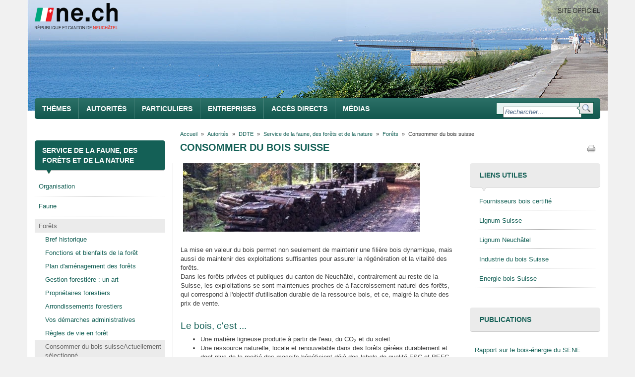

--- FILE ---
content_type: text/html; charset=utf-8
request_url: https://www.ne.ch/autorites/DDTE/SFFN/forets/Pages/ConsommerBoisSuisse.aspx
body_size: 181884
content:

<!DOCTYPE HTML>
<html dir="ltr" lang="fr-FR">
    <head id="ctl00_Head1"><meta http-equiv="X-UA-Compatible" content="IE=edge" /><meta charset="utf-8" /><meta name="GENERATOR" content="Microsoft SharePoint" /><meta http-equiv="Content-type" content="text/html; charset=utf-8" /><meta http-equiv="Expires" content="0" /><meta name="robots" content="index, follow" /><meta name="distribution" content="global" /><meta name="revisit-after" content="1 days" /><meta name="copyright" content="Etat de Neuchâtel" /><meta name="identifier-url" content="www.ne.ch" /><meta name="expires" content="never" /><meta name="viewport" content="width=device-width, initial-scale=1.0" /><meta property="og:image" content="https://www.ne.ch/SiteCollectionImages/Layout/LogoNE_FB.png" /><meta name="twitter:image" content="https://www.ne.ch/SiteCollectionImages/Layout/LogoNE_Tw.png" />
    	
        <!-- ===== STARTER: Robots  ======================================================================================================= -->
        
		
		<!-- ===== STARTER: Favicon / Windows Tile ======================================================================================== -->	
		<link rel="shortcut icon" href="/Style%20Library/EtatNeuchatel/favicon.ico" type="image/vnd.microsoft.icon" id="favicon" />		
		
		<!-- ===== STARTER: Page Title loaded from page or page layout ==================================================================== -->
		<title>
	
	Consommer du bois suisse - R&eacute;publique et canton de Neuch&acirc;tel

</title>
		
		<!-- ===== STARTER: SP Scripts and CSS  =========================================================================================== -->
		<link id="CssRegistration1" rel="stylesheet" type="text/css" href="/_layouts/15/1036/styles/Themable/corev15.css?rev=Ir07XcinlT9fgiR%2Fp9Q4Iw%3D%3DTAG0"/>
<script type="text/javascript" src="/_layouts/15/1036/initstrings.js?rev=wduBMeBUh%2FB4CfBbz0FpTg%3D%3DTAG0"></script>
<script type="text/javascript" src="/_layouts/15/init.js?rev=Z4FHbKu6g%2BIcQ10iZNANGQ%3D%3DTAG0"></script>
<script type="text/javascript" src="/_layouts/15/etatneuchatel/scripts/jquery-1.11.1.min.js"></script>
<script type="text/javascript" src="/_layouts/15/etatneuchatel/scripts/jquery.custom.js"></script>
<script type="text/javascript" src="/_layouts/15/etatneuchatel/scripts/jquery.cycle.all.latest.js"></script>
<script type="text/javascript" src="/_layouts/15/etatneuchatel/scripts/simple.carousel.js"></script>
<script type="text/javascript" src="/_layouts/15/etatneuchatel/scripts/easing.js"></script>
<script type="text/javascript" src="/_layouts/15/etatneuchatel/scripts/bootstrap-3.3.1-customized.js"></script>
<script type="text/javascript" src="/_layouts/15/etatneuchatel/scripts/jquery.flexnav.js"></script>
<script type="text/javascript" src="/_layouts/15/etatneuchatel/scripts/jpushmenu.js"></script>
<script type="text/javascript" src="/_layouts/15/etatneuchatel/scripts/respond.min.js"></script>
<script type="text/javascript" src="/_layouts/15/etatneuchatel/scripts/css3-mediaqueries.js"></script>
<script type="text/javascript" src="/_layouts/15/kendoui/js/kendo.all.fr.min.js"></script>
<script type="text/javascript" src="/_layouts/15/kendoui/js/cultures/kendo.culture.fr-ch.min.js"></script>
<script type="text/javascript" src="/_layouts/15/etatneuchatel/scripts/custom.js"></script>
<script type="text/javascript" src="/_layouts/15/etatneuchatel/scripts/responsive-tables.js"></script>
<script type="text/javascript" src="/ScriptResource.axd?d=d600Ia-PbdmI2BnwVoXqeoCZy7UtbEhOAhdkAI0dBbV0iTvap_C5Ok_JfYt8IPMBb_Lm1EwnW7DUT3VSQeE17XewDhY-5d2gw_bHipEEMSU2njvVCiJD4aUbkCLLiCkBCxkxGy5KHr1nodgK_0BFPnr7dshK3DbYPCC_F2FZMMWMNa58oAhPBvN6RBtxmgwk0&amp;t=32e5dfca"></script>
<script type="text/javascript" src="/_layouts/15/blank.js?rev=SI%2F%2B%2BMqex%2BqYVqcgptzL6A%3D%3DTAG0"></script>
<script type="text/javascript" src="/ScriptResource.axd?d=hSKhoftpHzoC4veBGqEr8I26omo3tWBKQRpkG2rx8k8xTi0EriBv1yKwwcgh-MB9-4PUVIJXO6OEEgnZQMxyGJw3FXYtjriCSOkY3sbwbyM32Rq_tKjsw8ls9f-zMsMUipAX9OcMhrybtzawUdMNq8bSEm4UNYXUEASn2RIlkhG-133s2RQkCvEQJV_a1DcM0&amp;t=32e5dfca"></script>
<script type="text/javascript">RegisterSod("require.js", "\u002f_layouts\u002f15\u002frequire.js?rev=4UhLIF\u00252FezOvmGnh\u00252Fs0LLpA\u00253D\u00253DTAG0");</script>
<script type="text/javascript">RegisterSod("strings.js", "\u002f_layouts\u002f15\u002f1036\u002fstrings.js?rev=DNzQ1Roce5WNaAwmbc9PrQ\u00253D\u00253DTAG0");</script>
<script type="text/javascript">RegisterSod("sp.res.resx", "\u002f_layouts\u002f15\u002f1036\u002fsp.res.js?rev=0Gpub76qxOhMrufp83DQwA\u00253D\u00253DTAG0");</script>
<script type="text/javascript">RegisterSod("sp.runtime.js", "\u002f_layouts\u002f15\u002fsp.runtime.js?rev=M0eD\u00252BNBN0PUZkyr3xZ3qqg\u00253D\u00253DTAG0");RegisterSodDep("sp.runtime.js", "sp.res.resx");</script>
<script type="text/javascript">RegisterSod("sp.js", "\u002f_layouts\u002f15\u002fsp.js?rev=vHaLY7QZAtE1wptVNup64Q\u00253D\u00253DTAG0");RegisterSodDep("sp.js", "sp.runtime.js");RegisterSodDep("sp.js", "sp.ui.dialog.js");RegisterSodDep("sp.js", "sp.res.resx");</script>
<script type="text/javascript">RegisterSod("sp.init.js", "\u002f_layouts\u002f15\u002fsp.init.js?rev=2TBUuMDVjwm3dbhZhstlAg\u00253D\u00253DTAG0");</script>
<script type="text/javascript">RegisterSod("sp.ui.dialog.js", "\u002f_layouts\u002f15\u002fsp.ui.dialog.js?rev=ikde3R5iYu6NFQRHyuBe9w\u00253D\u00253DTAG0");RegisterSodDep("sp.ui.dialog.js", "sp.init.js");RegisterSodDep("sp.ui.dialog.js", "sp.res.resx");</script>
<script type="text/javascript">RegisterSod("core.js", "\u002f_layouts\u002f15\u002fcore.js?rev=9ljmXhjR3KipcJXMXL5RTw\u00253D\u00253DTAG0");RegisterSodDep("core.js", "strings.js");</script>
<script type="text/javascript">RegisterSod("menu.js", "\u002f_layouts\u002f15\u002fmenu.js?rev=UsK9jkG5GnFgpxhqCd7xbw\u00253D\u00253DTAG0");</script>
<script type="text/javascript">RegisterSod("mQuery.js", "\u002f_layouts\u002f15\u002fmquery.js?rev=T8qAW1\u00252Ftzl7LMeZPlNcq2A\u00253D\u00253DTAG0");</script>
<script type="text/javascript">RegisterSod("callout.js", "\u002f_layouts\u002f15\u002fcallout.js?rev=P\u00252BhzNKjj\u00252FnOEZgHyNH4rJg\u00253D\u00253DTAG0");RegisterSodDep("callout.js", "strings.js");RegisterSodDep("callout.js", "mQuery.js");RegisterSodDep("callout.js", "core.js");</script>
<script type="text/javascript">RegisterSod("sp.core.js", "\u002f_layouts\u002f15\u002fsp.core.js?rev=b8PZKlG7uhIQfj\u00252FXj9snfw\u00253D\u00253DTAG0");RegisterSodDep("sp.core.js", "strings.js");RegisterSodDep("sp.core.js", "sp.init.js");RegisterSodDep("sp.core.js", "core.js");</script>
<script type="text/javascript">RegisterSod("clienttemplates.js", "\u002f_layouts\u002f15\u002fclienttemplates.js?rev=5sVUWI\u00252BGlAnUvQZS2HYj1g\u00253D\u00253DTAG0");</script>
<script type="text/javascript">RegisterSod("sharing.js", "\u002f_layouts\u002f15\u002fsharing.js?rev=CWPucopuvnxJt8ggWDsPcQ\u00253D\u00253DTAG0");RegisterSodDep("sharing.js", "strings.js");RegisterSodDep("sharing.js", "mQuery.js");RegisterSodDep("sharing.js", "clienttemplates.js");RegisterSodDep("sharing.js", "core.js");</script>
<script type="text/javascript">RegisterSod("suitelinks.js", "\u002f_layouts\u002f15\u002fsuitelinks.js?rev=8Gu\u00252BE3SxxYxLCuy6\u00252FIHNJQ\u00253D\u00253DTAG0");RegisterSodDep("suitelinks.js", "strings.js");RegisterSodDep("suitelinks.js", "core.js");</script>
<script type="text/javascript">RegisterSod("clientrenderer.js", "\u002f_layouts\u002f15\u002fclientrenderer.js?rev=SvLkY7\u00252FlEPf3yjoz52C8Hg\u00253D\u00253DTAG0");</script>
<script type="text/javascript">RegisterSod("srch.resources.resx", "\u002f_layouts\u002f15\u002f1036\u002fsrch.resources.js?rev=sLIRRal\u00252FC0XepV3byXTfmQ\u00253D\u00253DTAG0");</script>
<script type="text/javascript">RegisterSod("search.clientcontrols.js", "\u002f_layouts\u002f15\u002fsearch.clientcontrols.js?rev=llkkoa8WzW2Akde91RvLUw\u00253D\u00253DTAG0");RegisterSodDep("search.clientcontrols.js", "sp.init.js");RegisterSodDep("search.clientcontrols.js", "clientrenderer.js");RegisterSodDep("search.clientcontrols.js", "srch.resources.resx");</script>
<script type="text/javascript">RegisterSod("sp.search.js", "\u002f_layouts\u002f15\u002fsp.search.js?rev=HAx1PXh3dmISREk3Xv5ClQ\u00253D\u00253DTAG0");RegisterSodDep("sp.search.js", "sp.init.js");RegisterSodDep("sp.search.js", "sp.runtime.js");</script>
<script type="text/javascript">RegisterSod("ajaxtoolkit.js", "\u002f_layouts\u002f15\u002fajaxtoolkit.js?rev=D\u00252BopWJT1QLPe7G8RdEG71A\u00253D\u00253DTAG0");RegisterSodDep("ajaxtoolkit.js", "search.clientcontrols.js");</script>
<script type="text/javascript">RegisterSod("userprofile", "\u002f_layouts\u002f15\u002fsp.userprofiles.js?rev=cx6U8sP\u00252ByP0OFLjk6ekyIg\u00253D\u00253DTAG0");RegisterSodDep("userprofile", "sp.runtime.js");</script>
<script type="text/javascript">RegisterSod("followingcommon.js", "\u002f_layouts\u002f15\u002ffollowingcommon.js?rev=4FJmlvEYQE6ZeuOgRQ7ARA\u00253D\u00253DTAG0");RegisterSodDep("followingcommon.js", "strings.js");RegisterSodDep("followingcommon.js", "sp.js");RegisterSodDep("followingcommon.js", "userprofile");RegisterSodDep("followingcommon.js", "core.js");RegisterSodDep("followingcommon.js", "mQuery.js");</script>
<script type="text/javascript">RegisterSod("profilebrowserscriptres.resx", "\u002f_layouts\u002f15\u002f1036\u002fprofilebrowserscriptres.js?rev=E106ZFhOt2SoTOETYbpMQA\u00253D\u00253DTAG0");</script>
<script type="text/javascript">RegisterSod("sp.ui.mysitecommon.js", "\u002f_layouts\u002f15\u002fsp.ui.mysitecommon.js?rev=X0KF4mnoaO7FiIKIHad\u00252FGw\u00253D\u00253DTAG0");RegisterSodDep("sp.ui.mysitecommon.js", "sp.init.js");RegisterSodDep("sp.ui.mysitecommon.js", "sp.runtime.js");RegisterSodDep("sp.ui.mysitecommon.js", "userprofile");RegisterSodDep("sp.ui.mysitecommon.js", "profilebrowserscriptres.resx");</script>
<script type="text/javascript">RegisterSod("browserScript", "\u002f_layouts\u002f15\u002fie55up.js?rev=8G4YIZY7\u00252FAZ08lPQFVt5yw\u00253D\u00253DTAG0");RegisterSodDep("browserScript", "strings.js");</script>
<script type="text/javascript">RegisterSod("inplview", "\u002f_layouts\u002f15\u002finplview.js?rev=YFZ\u00252BdJWOwBfLTsUnIfc1cg\u00253D\u00253DTAG0");RegisterSodDep("inplview", "strings.js");RegisterSodDep("inplview", "core.js");RegisterSodDep("inplview", "clienttemplates.js");RegisterSodDep("inplview", "sp.js");</script>

		<!-- ===== STARTER: Custom Scripts =============================================================================================== -->
		<link type="text/xml" rel="alternate" href="/autorites/DDTE/SFFN/forets/_vti_bin/spsdisco.aspx" />
			
		<!-- ===== STARTER: Additional header placeholder - overridden by asp:content on pages or page layouts  =========================== -->
		
<link rel="canonical" href="https://www.ne.ch:443/autorites/DDTE/SFFN/forets/Pages/ConsommerBoisSuisse.aspx" /><meta name="google-site-verification" content="K4A6n3ZgwwpKTU9by2kzymuOPErrRtd8pLYF-hBCglE" />

		<!-- ===== STARTER: Core SharePoint CSS =========================================================================================== -->
		

		<!-- ===== STARTER: Custom CSS  =================================================================================================== -->
		<link href="/Style%20Library/EtatNeuchatel/Bootstrap/bootstrap-3.3.1-customized.css" rel="stylesheet" type="text/css" /><link href="/Style%20Library/EtatNeuchatel/flexnav.css" rel="stylesheet" type="text/css" /><link href="/Style%20Library/EtatNeuchatel/jPushMenu.css" rel="stylesheet" type="text/css" /><link href="/Style%20Library/EtatNeuchatel/styles.css" rel="stylesheet" type="text/css" /><link href="/Style%20Library/EtatNeuchatel/menu.css" rel="stylesheet" type="text/css" /><link href="/Style%20Library/EtatNeuchatel/Custom_EtatNeuchatel.css" rel="stylesheet" type="text/css" /><link href="/Style%20Library/EtatNeuchatel/stylesPrint.css" rel="stylesheet" type="text/css" media="print" /><link href="/SiteCollection/_layouts/15/KendoUI/styles/kendo.common.min.css" rel="stylesheet" type="text/css" /><link href="/SiteCollection/_layouts/15/KendoUI/styles/kendo.etatneuchatel.min.css" rel="stylesheet" type="text/css" /><link href="/Style%20Library/EtatNeuchatel/responsive-tables.css" rel="stylesheet" type="text/css" />


        <script type="text/javascript">
            function ProcessImn() { }
            function ProcessImnMarkers() { }
        </script>
		
		 <!-- Matomo -->
		<script>
		  var _paq = window._paq = window._paq || [];
		  /* tracker methods like "setCustomDimension" should be called before "trackPageView" */
		  _paq.push(['trackPageView']);
		  _paq.push(['enableLinkTracking']);
		  (function() {
			var u="https://stats.ne.ch/";
			_paq.push(['setTrackerUrl', u+'matomo.php']);
			_paq.push(['setSiteId', '27']);
			var d=document, g=d.createElement('script'), s=d.getElementsByTagName('script')[0];
			g.async=true; g.src=u+'matomo.js'; s.parentNode.insertBefore(g,s);
		  })();
		</script>
		<!-- End Matomo Code -->
	</head>
	
	<body style="overflow:auto;">
		<!-- ===== STARTER: SP IDs / Prefetch SP images / SP Form  =========================================================================== -->
		
		<div id="imgPrefetch" style="display:none">
<img src="/Style%20Library/EtatNeuchatel/favicon.ico?rev=40" />
<img src="/_layouts/15/images/spcommon.png?rev=40" />
</div>

		<form method="post" action="./ConsommerBoisSuisse.aspx" onsubmit="javascript:return WebForm_OnSubmit();" id="aspnetForm">
<div class="aspNetHidden">
<input type="hidden" name="_wpcmWpid" id="_wpcmWpid" value="" />
<input type="hidden" name="wpcmVal" id="wpcmVal" value="" />
<input type="hidden" name="MSOWebPartPage_PostbackSource" id="MSOWebPartPage_PostbackSource" value="" />
<input type="hidden" name="MSOTlPn_SelectedWpId" id="MSOTlPn_SelectedWpId" value="" />
<input type="hidden" name="MSOTlPn_View" id="MSOTlPn_View" value="0" />
<input type="hidden" name="MSOTlPn_ShowSettings" id="MSOTlPn_ShowSettings" value="False" />
<input type="hidden" name="MSOGallery_SelectedLibrary" id="MSOGallery_SelectedLibrary" value="" />
<input type="hidden" name="MSOGallery_FilterString" id="MSOGallery_FilterString" value="" />
<input type="hidden" name="MSOTlPn_Button" id="MSOTlPn_Button" value="none" />
<input type="hidden" name="__EVENTTARGET" id="__EVENTTARGET" value="" />
<input type="hidden" name="__EVENTARGUMENT" id="__EVENTARGUMENT" value="" />
<input type="hidden" name="__REQUESTDIGEST" id="__REQUESTDIGEST" value="noDigest" />
<input type="hidden" name="MSOSPWebPartManager_DisplayModeName" id="MSOSPWebPartManager_DisplayModeName" value="Browse" />
<input type="hidden" name="MSOSPWebPartManager_ExitingDesignMode" id="MSOSPWebPartManager_ExitingDesignMode" value="false" />
<input type="hidden" name="MSOWebPartPage_Shared" id="MSOWebPartPage_Shared" value="" />
<input type="hidden" name="MSOLayout_LayoutChanges" id="MSOLayout_LayoutChanges" value="" />
<input type="hidden" name="MSOLayout_InDesignMode" id="MSOLayout_InDesignMode" value="" />
<input type="hidden" name="_wpSelected" id="_wpSelected" value="" />
<input type="hidden" name="_wzSelected" id="_wzSelected" value="" />
<input type="hidden" name="MSOSPWebPartManager_OldDisplayModeName" id="MSOSPWebPartManager_OldDisplayModeName" value="Browse" />
<input type="hidden" name="MSOSPWebPartManager_StartWebPartEditingName" id="MSOSPWebPartManager_StartWebPartEditingName" value="false" />
<input type="hidden" name="MSOSPWebPartManager_EndWebPartEditing" id="MSOSPWebPartManager_EndWebPartEditing" value="false" />
<input type="hidden" name="__VIEWSTATE" id="__VIEWSTATE" value="/[base64]/////[base64]////8PZAU8Y3RsMDAkUGxhY2VIb2xkZXJGb290ZXIkRm9vdGVyMSRORV9Gb290ZXIxJGN0cmwzJGZpbHNOaXZlYXUxDxQrAA5kZGRkZGRkPCsABwACB2RkZGYC/////w9kBU9jdGwwMCRTUFdlYlBhcnRNYW5hZ2VyMSRnXzlhN2M1YTAwXzNlZWNfNDMzM19iMzRmX2NmNjYzOTg3ZTRmNyRjdGwwMCRORV9MaW5rc0xWDxQrAA5kZGRkZGRkPCsABQACBWRkZGYC/////w9kBSpjdGwwMCRQbGFjZUhvbGRlckZvb3RlciRGb290ZXIxJE5FX0Zvb3RlcjEPFCsADmRkZGRkZGQ8KwAEAAIEZGRkZgL/////D2QFPGN0bDAwJFBsYWNlSG9sZGVyRm9vdGVyJEZvb3RlcjEkTkVfRm9vdGVyMSRjdHJsMCRmaWxzTml2ZWF1MQ8UKwAOZGRkZGRkZDwrAAYAAgZkZGRmAv////8PZLpQ8QVUCINNmm4rgLuMWmDB0RpBiwXXvA+ADnVQM3Iw" />
</div>

<script type="text/javascript">
//<![CDATA[
var theForm = document.forms['aspnetForm'];
if (!theForm) {
    theForm = document.aspnetForm;
}
function __doPostBack(eventTarget, eventArgument) {
    if (!theForm.onsubmit || (theForm.onsubmit() != false)) {
        theForm.__EVENTTARGET.value = eventTarget;
        theForm.__EVENTARGUMENT.value = eventArgument;
        theForm.submit();
    }
}
//]]>
</script>


<script src="/WebResource.axd?d=hCkQKEHH8FKg-wsUiLc9G5LGHitrHYohtkic9aEuhtbU-pU82ncP4v1mLqa3NZFa-iDP0kc-KEQ3Nm4-m8BrwC83Mxv6cUcubvjoxCC4bnI1&amp;t=638901843720898773" type="text/javascript"></script>


<script type="text/javascript">
//<![CDATA[
var MSOWebPartPageFormName = 'aspnetForm';
var g_presenceEnabled = true;
var g_wsaEnabled = false;

var g_correlationId = 'd9e2eca1-8923-6059-c875-c672248fd0a1';
var g_wsaQoSEnabled = false;
var g_wsaQoSDataPoints = [];
var g_wsaRUMEnabled = false;
var g_wsaLCID = 1036;
var g_wsaListTemplateId = 850;
var g_wsaSiteTemplateId = 'CMSPUBLISHING#0';
var _fV4UI=true;var _spPageContextInfo = {webServerRelativeUrl: "\u002fautorites\u002fDDTE\u002fSFFN\u002fforets", webAbsoluteUrl: "https:\u002f\u002fwww.ne.ch\u002fautorites\u002fDDTE\u002fSFFN\u002fforets", siteAbsoluteUrl: "https:\u002f\u002fwww.ne.ch", serverRequestPath: "\u002fautorites\u002fDDTE\u002fSFFN\u002fforets\u002fPages\u002fConsommerBoisSuisse.aspx", layoutsUrl: "_layouts\u002f15", webTitle: "For\u00EAts", webTemplate: "39", tenantAppVersion: "1441523181", isAppWeb: false, Has2019Era: true, webLogoUrl: "_layouts\u002f15\u002fimages\u002fsiteicon.png", webLanguage: 1036, currentLanguage: 1036, currentUICultureName: "fr-FR", currentCultureName: "fr-FR", clientServerTimeDelta: new Date("2026-01-14T10:15:23.0051038Z") - new Date(), updateFormDigestPageLoaded: new Date("2026-01-14T10:15:23.0051038Z"), siteClientTag: "76$$16.0.5526.1001", crossDomainPhotosEnabled:false, webUIVersion:15, webPermMasks:{High:16,Low:196673},pageListId:"{62b0e553-aa8c-4e41-9ea2-a2bc8b8746a3}",pageItemId:17, pagePersonalizationScope:1, alertsEnabled:true, customMarkupInCalculatedFieldDisabled: true, siteServerRelativeUrl: "\u002f", allowSilverlightPrompt:'True', isSiteAdmin: false};var L_Menu_BaseUrl="/autorites/DDTE/SFFN/forets";
var L_Menu_LCID="1036";
var L_Menu_SiteTheme="null";
document.onreadystatechange=fnRemoveAllStatus; function fnRemoveAllStatus(){removeAllStatus(true)};Flighting.ExpFeatures = [480215056,1880287568,1561350208,302071836,3212816,69472768,4194310,-2113396707,268502022,-872284160,1049232,-2147421952,65536,65536,2097472,917504,-2147474174,1372324107,67108882,0,0,-2147483648,2097152,0,0,32768,0,0,0,0,0,0,0,0,0,0,0,0,0,0,0,0,0,0,0,0,0,0,0,0,0,0,0,0,0,0,0,0,0,0,0,0,0,0,0,0,0,0,0,0,0,0,0,0,0,0,0,0,0,0,0,0,0,0,32768]; (function()
{
    if(typeof(window.SP) == "undefined") window.SP = {};
    if(typeof(window.SP.YammerSwitch) == "undefined") window.SP.YammerSwitch = {};

    var ysObj = window.SP.YammerSwitch;
    ysObj.IsEnabled = false;
    ysObj.TargetYammerHostName = "www.yammer.com";
} )(); var _spWebPartComponents = new Object();//]]>
</script>

<script src="/_layouts/15/blank.js?rev=SI%2F%2B%2BMqex%2BqYVqcgptzL6A%3D%3DTAG0" type="text/javascript"></script>
<script type="text/javascript">
//<![CDATA[
(function(){

        if (typeof(_spBodyOnLoadFunctions) === 'undefined' || _spBodyOnLoadFunctions === null) {
            return;
        }
        _spBodyOnLoadFunctions.push(function() {
            SP.SOD.executeFunc('core.js', 'FollowingDocument', function() { FollowingDocument(); });
        });
    })();(function(){

        if (typeof(_spBodyOnLoadFunctions) === 'undefined' || _spBodyOnLoadFunctions === null) {
            return;
        }
        _spBodyOnLoadFunctions.push(function() {
            SP.SOD.executeFunc('core.js', 'FollowingCallout', function() { FollowingCallout(); });
        });
    })();if (typeof(DeferWebFormInitCallback) == 'function') DeferWebFormInitCallback();function WebForm_OnSubmit() {
UpdateFormDigest('\u002fautorites\u002fDDTE\u002fSFFN\u002fforets', 1440000);if (typeof(_spFormOnSubmitWrapper) != 'undefined') {return _spFormOnSubmitWrapper();} else {return true;};
return true;
}
//]]>
</script>

<div class="aspNetHidden">

	<input type="hidden" name="__VIEWSTATEGENERATOR" id="__VIEWSTATEGENERATOR" value="2C6C7022" />
</div>
		
		<!-- ===== STARTER: SharePoint Reqs this for adding columns ===================================================== -->
		<script type="text/javascript"> var submitHook = function () { return false; }; theForm._spOldSubmit = theForm.submit; theForm.submit = function () { if (!submitHook()) { this._spOldSubmit(); } }; </script>

		<!-- ===== STARTER: Web Part Manager  ============================================================================================= -->
				
		
			<!-- ===== STARTER: ScriptManager ===================================================== -->
			<script type="text/javascript">
//<![CDATA[
Sys.WebForms.PageRequestManager._initialize('ctl00$ScriptManager', 'aspnetForm', [], [], [], 90, 'ctl00');
//]]>
</script>

		
			<!-- ===== STARTER: Ribbon Code Starts Here ===================================================== -->
			<div id="ms-designer-ribbon">
				<div>
	
	<div id="s4-ribbonrow" style="visibility:hidden;display:none"></div>

</div>


			</div>

            
					<style type="text/css">
						#ms-designer-ribbon { display: none !important; }  
					</style>
				
			<!-- ===== STARTER: Ribbon Code Ends Here  ======================================================================================== -->
			
			<!-- ===== STARTER: Authentication / Login link hidden for everyone by anonymous users  =========================================== -->
			
			
			<!-- ===== STARTER: Main Scrolling Body Starts Here =============================================================================== -->
			<div id="s4-workspace" class="s4-nosetwidth">
				<div id="s4-bodyContainer" class="s4-nosetwidth">
				
				<!-- ===== STARTER: This decides where the web part menu lives ===================================================== -->
				<div id="ctl00_DeltaPlaceHolderMain">
								
				<!-- ===== STARTER: style.css adds width and margin =========================================================================================== -->
								
					<!-- ===== STARTER: SharePoint looks for this div ID s4-titlerow for the "Focus on Content" Button ======================== -->
					<div class="container">

                        <!--
                        <div class="row test-color">
                            <div class="col-lg-3 col-md-6">Test</div>
                            <div class="col-lg-3  col-md-6">Test</div>
                            <div class="col-lg-3  col-md-6">Test</div>
                            <div class="col-lg-3  col-md-6">Test</div>
                        </div>
                        -->

						<!-- ===== STARTER: Site Logo with link to root ======================================================================= -->
						<div class="row ">
							<div class="col-md-12 header-banner hidden-sm hidden-xs">
						        <img id="ctl00_Banner_imgNeBanner" src="/NE_Banner_/BordDuLac3.jpg" />

						        <div class="col-md-6 s4-titlelogo">
									<a accessKey="1" href="/" title="République et canton de Neuchâtel"><img src="/SiteCollectionImages/Layout/logone.png" alt="Etat de Neuchâtel"/></a>
								</div>
								
								<div class="col-md-6 s4-titleSiteOfficiel">
									<img src="/SiteCollectionImages/Layout/SiteOfficiel.png" alt="Site officiel" />
								</div>
							</div>

							<div class="col-md-12 header-banner visible-xs visible-sm">
							<img class="banner-small" src="/SiteCollectionImages/Layout/BannerSmall.png" alt="" />

								<div class="col-md-12 s4-titlelogo">
									<a accessKey="1" href="/" title="République et canton de Neuchâtel"><img src="/SiteCollectionImages/Layout/logone.png" alt="Etat de Neuchâtel"/></a>
								</div>
							</div>
						</div>
																
						<!-- ===== STARTER: Global navigation ================================================================================= -->											
						<!--navigation -->
							<div class="row navigation-row">
							<!-- nav -->
							<nav id="topnav" class="navbar navbar-static-top" role="navigation">
								<!--navigation -->
								<!-- Brand and toggle get grouped for better mobile display -->
                        		<div class="navbar-header">
                                    <button type="button" class="navbar-toggle toggle-menu menu-left push-body" data-toggle="collapse" data-target="#header-mobile-menu">
		                                <span class="sr-only">Toggle navigation</span>
		                                <span class="icon-bar"></span>
		                                <span class="icon-bar"></span>
		                                <span class="icon-bar"></span>
		                                <span class="glyphicon glyphicon-search"></span>
                            		</button>
                        		</div>
				
                                <div class="collapse navbar-collapse cbp-spmenu cbp-spmenu-vertical cbp-spmenu-left" id="header-mobile-menu">
	                                
										<div id="s4-searcharea-mobile" class="s4-search s4-rp s4-searchHP">
												<div class="ms-webpart-chrome ms-webpart-chrome-fullWidth ">
	<div WebPartID="00000000-0000-0000-0000-000000000000" HasPers="true" id="WebPartWPQ1" width="100%" class="ms-WPBody " OnlyForMePart="true" allowDelete="false" style="" ><div componentid="ctl00_PlaceHolderSearchMobile_SearchBoxScriptWebPart1_csr" id="ctl00_PlaceHolderSearchMobile_SearchBoxScriptWebPart1_csr"><div id="SearchBox" name="Control"><div class="ms-srch-sb ms-srch-sb-border" id="ctl00_PlaceHolderSearchMobile_SearchBoxScriptWebPart1_csr_sboxdiv"><input type="text" value="Rechercher..." maxlength="2048" accessKey="S" title="Rechercher..." id="ctl00_PlaceHolderSearchMobile_SearchBoxScriptWebPart1_csr_sbox" autocomplete="off" autocorrect="off" onkeypress="EnsureScriptFunc('Search.ClientControls.js', 'Srch.U', function() {if (Srch.U.isEnterKey(String.fromCharCode(event.keyCode))) {$find('ctl00_PlaceHolderSearchMobile_SearchBoxScriptWebPart1_csr').search($get('ctl00_PlaceHolderSearchMobile_SearchBoxScriptWebPart1_csr_sbox').value);return Srch.U.cancelEvent(event);}})" onkeydown="EnsureScriptFunc('Search.ClientControls.js', 'Srch.U', function() {var ctl = $find('ctl00_PlaceHolderSearchMobile_SearchBoxScriptWebPart1_csr');ctl.activateDefaultQuerySuggestionBehavior();})" onfocus="EnsureScriptFunc('Search.ClientControls.js', 'Srch.U', function() {var ctl = $find('ctl00_PlaceHolderSearchMobile_SearchBoxScriptWebPart1_csr');ctl.hidePrompt();ctl.setBorder(true);})" onblur="EnsureScriptFunc('Search.ClientControls.js', 'Srch.U', function() {var ctl = $find('ctl00_PlaceHolderSearchMobile_SearchBoxScriptWebPart1_csr'); if (ctl){ ctl.showPrompt(); ctl.setBorder(false);}})" class="ms-textSmall ms-srch-sb-prompt ms-helperText"/><a title="Rechercher" role="button" class="ms-srch-sb-searchLink" id="ctl00_PlaceHolderSearchMobile_SearchBoxScriptWebPart1_csr_SearchLink" onclick="EnsureScriptFunc('Search.ClientControls.js', 'Srch.U', function() {$find('ctl00_PlaceHolderSearchMobile_SearchBoxScriptWebPart1_csr').search($get('ctl00_PlaceHolderSearchMobile_SearchBoxScriptWebPart1_csr_sbox').value);})" href="javascript: {}" ><img src="/_layouts/15/images/searchresultui.png?rev=40" class="ms-srch-sb-searchImg" id="searchImg" alt="Rechercher" /></a><div class="ms-qSuggest-container ms-shadow" id="AutoCompContainer"><div id="ctl00_PlaceHolderSearchMobile_SearchBoxScriptWebPart1_csr_AutoCompList"></div></div></div></div></div><noscript><div id="ctl00_PlaceHolderSearchMobile_SearchBoxScriptWebPart1_noscript">JavaScript ne semble pas être activé dans votre navigateur. Veuillez l’activer et réessayer.</div></noscript><div id="ctl00_PlaceHolderSearchMobile_SearchBoxScriptWebPart1">

	</div><div class="ms-clear"></div></div>
</div>
										</div>
									
                                
                                	

<script language="javascript" type="text/javascript">
    //<![CDATA[
    $(document).ready(function () {
        $(".flexnav").flexNav({
            'animationSpeed': 250, 				// default for drop down animation speed
            'transitionOpacity': false, 		// default for opacity animation
            'buttonSelector': '.menu-button', // default menu button class name
            'hoverIntent': false, 			// Change to true for use with hoverIntent plugin
            'hoverIntentTimeout': 150, 		// hoverIntent default timeout
            'calcItemWidths': false, 		// dynamically calcs top level nav item widths
            'hover': true						// would you like hover support?      
        });
        if (navigator.userAgent.search("MSIE") >= 0) {
            $(".nav.navbar-nav.flexnav").css("margin-top", "-3px");
        }
    });
    //]]>
</script>
<ul class="nav navbar-nav flexnav">
<li>
     <a accesskey="5" href="/themes/Pages/accueil.aspx" target="">
        <span>Thèmes</span>
     </a>
     <ul>
<li>
     <a accesskey="" href="/themes/Pages/economie.aspx" target="">
        <span>Économie</span>
     </a>
     
</li><li>
     <a accesskey="" href="/themes/travail/Pages/accueil.aspx" target="">
        <span>Travail</span>
     </a>
     
</li><li>
     <a accesskey="" href="/themes/Pages/impots.aspx" target="">
        <span>Impôts</span>
     </a>
     
</li><li>
     <a accesskey="" href="/themes/Pages/vie-privee.aspx" target="">
        <span>Vie privée</span>
     </a>
     
</li><li>
     <a accesskey="" href="/themes/enseignement-formation/Pages/accueil.aspx" target="">
        <span>Enseignement et formation</span>
     </a>
     
</li><li>
     <a accesskey="" href="/themes/Pages/securite.aspx" target="">
        <span>Sécurité</span>
     </a>
     
</li><li>
     <a accesskey="" href="/themes/Pages/migration-et-integration.aspx" target="">
        <span>Migration et intégration</span>
     </a>
     
</li><li>
     <a accesskey="" href="/themes/Pages/sante-et-social.aspx" target="">
        <span>Santé et social</span>
     </a>
     
</li><li>
     <a accesskey="" href="/themes/environnement/Pages/accueil.aspx" target="">
        <span>Environnement</span>
     </a>
     
</li><li>
     <a accesskey="" href="/themes/Pages/territoire.aspx" target="">
        <span>Territoire</span>
     </a>
     
</li><li>
     <a accesskey="" href="/themes/Pages/mobilite.aspx" target="">
        <span>Mobilité</span>
     </a>
     
</li><li>
     <a accesskey="" href="/themes/Pages/culture.aspx" target="">
        <span>Culture</span>
     </a>
     
</li><li>
     <a accesskey="" href="/themes/Pages/etat-droit-finances.aspx" target="">
        <span>État, droit et finances</span>
     </a>
     
</li></ul>

</li><li>
     <a accesskey="" href="/autorites/Pages/accueil.aspx" target="">
        <span>Autorités</span>
     </a>
     <ul>
<li>
     <a accesskey="" href="/autorites/GC/Pages/accueil.aspx" target="">
        <span>Grand conseil</span>
     </a>
     <ul>
<li>
     <a accesskey="" href="/autorites/GC/composition" target="">
        <span>Composition</span>
     </a>
</li><li>
     <a accesskey="" href="/autorites/GC/Organisation/Pages/accueil.aspx" target="">
        <span>Organisation</span>
     </a>
</li><li>
     <a accesskey="" href="/autorites/GC/sessions" target="">
        <span>Sessions</span>
     </a>
</li><li>
     <a accesskey="" href="/autorites/GC/objets" target="">
        <span>Objets </span>
     </a>
</li><li>
     <a accesskey="" href="/autorites/GC/docs/" target="">
        <span>Documents à l'usage des membres</span>
     </a>
</li><li>
     <a accesskey="" href="/autorites/GC/SGGC" target="">
        <span>Secrétariat général du Grand Conseil</span>
     </a>
</li></ul>

</li><li>
     <a accesskey="" href="/autorites/CE/Pages/accueil.aspx" target="">
        <span>Conseil d'État</span>
     </a>
     <ul>
<li>
     <a accesskey="" href="/autorites/CE/organisation/Pages/accueil.aspx" target="">
        <span>Composition et organisation</span>
     </a>
</li><li>
     <a accesskey="" href="/autorites/CE/PL/Pages/accueil.aspx" target="">
        <span>Programme de législature</span>
     </a>
</li><li>
     <a accesskey="" href="/autorites/CE/consultations/Pages/accueil.aspx" target="">
        <span>Consultations</span>
     </a>
</li><li>
     <a accesskey="" href="/autorites/CE/grands-projets/Pages/accueil.aspx" target="">
        <span>Grands projets</span>
     </a>
</li><li>
     <a accesskey="" href="/autorites/CE/historique/Pages/accueil.aspx" target="">
        <span>Historique</span>
     </a>
</li></ul>

</li><li>
     <a accesskey="" href="/autorites/PJNE" target="">
        <span>Pouvoir judiciaire</span>
     </a>
     <ul>
<li>
     <a accesskey="" href="/autorites/PJNE/Pages/ConseilMagistrature.aspx" target="">
        <span>Conseil de la magistrature</span>
     </a>
</li><li>
     <a accesskey="" href="/autorites/PJNE/Pages/CAAJ.aspx" target="">
        <span>Commission administrative</span>
     </a>
</li><li>
     <a accesskey="" href="/autorites/PJNE/Pages/SecretariatGeneral.aspx" target="">
        <span>Secrétariat général</span>
     </a>
</li><li>
     <a accesskey="" href="/autorites/PJNE/tribunaux-regionaux" target="">
        <span>Tribunaux régionaux</span>
     </a>
</li><li>
     <a accesskey="" href="/autorites/PJNE/TC" target="">
        <span>Tribunal cantonal</span>
     </a>
</li><li>
     <a accesskey="" href="/autorites/PJNE/ministere-public" target="">
        <span>Ministère public</span>
     </a>
</li></ul>

</li><li>
     <a accesskey="" href="/autorites/Pages/autorites-de-surveillance.aspx" target="">
        <span>Autorités de surveillance</span>
     </a>
     <ul>
<li>
     <a accesskey="" href="/autorites/CCFI" target="">
        <span>Contrôle cantonal des finances</span>
     </a>
</li><li>
     <a accesskey="" href="http://www.ppdt-june.ch" target="_blank">
        <span>Préposé à la protection des données et à la transparence</span>
     </a>
</li><li>
     <a accesskey="" href="http://www.ppdt-june.ch/fr/Commission.html" target="_blank">
        <span>Commission de la protection des données et de la transparence</span>
     </a>
</li></ul>

</li><li>
     <a accesskey="" href="/autorites" target="">
        <span>Administration cantonale</span>
     </a>
     <ul>
<li>
     <a accesskey="" href="/autorites" target="">
        <span>Organigramme</span>
     </a>
</li><li>
     <a accesskey="" href="/autorites/CHAN" target="">
        <span>Chancellerie d'État</span>
     </a>
</li><li>
     <a accesskey="" href="/autorites/DFS" target="">
        <span>Département de la santé, de la jeunesse et des sports (DSJS)</span>
     </a>
</li><li>
     <a accesskey="" href="/autorites/DESC" target="">
        <span>Département de la sécurité, de la digitalisation et de la culture (DSDC)</span>
     </a>
</li><li>
     <a accesskey="" href="/autorites/DFDS" target="">
        <span>Département de la formation et des finances (DFFI)</span>
     </a>
</li><li>
     <a accesskey="" href="/autorites/DDTE" target="">
        <span>Département du développement territorial et de l'environnement (DDTE)</span>
     </a>
</li><li>
     <a accesskey="" href="/autorites/DECS" target="">
        <span>Département de l'économie et de la cohésion sociale (DECS)</span>
     </a>
</li></ul>

</li></ul>

</li><li>
     <a accesskey="" href="/particuliers/Pages/accueil.aspx" target="">
        <span>Particuliers</span>
     </a>
     <ul>
<li>
     <a accesskey="" href="/particuliers/chemin-de-vie" target="">
        <span>Chemin de vie</span>
     </a>
     <ul>
<li>
     <a accesskey="" href="/particuliers/chemin-de-vie/Pages/Naissance.aspx" target="">
        <span>Naissance</span>
     </a>
</li><li>
     <a accesskey="" href="/themes/enseignement-formation/Pages/accueil.aspx" target="">
        <span>École</span>
     </a>
</li><li>
     <a accesskey="" href="/themes/travail/Pages/accueil.aspx" target="">
        <span>Travail</span>
     </a>
</li><li>
     <a accesskey="" href="/particuliers/chemin-de-vie/Pages/Union.aspx" target="">
        <span>Union</span>
     </a>
</li><li>
     <a accesskey="" href="/particuliers/chemin-de-vie/Pages/Famille.aspx" target="">
        <span>Famille</span>
     </a>
</li><li>
     <a accesskey="" href="/particuliers/chemin-de-vie/Pages/Retraite.aspx" target="">
        <span>Retraite</span>
     </a>
</li><li>
     <a accesskey="" href="/autorites/DESC/SCPO/etat-civil/Pages/Événements-d’état-civil-en-Suisse.aspx#deces" target="">
        <span>Décès</span>
     </a>
</li></ul>

</li><li>
     <a accesskey="" href="/particuliers/habiter" target="">
        <span>Habiter</span>
     </a>
     <ul>
<li>
     <a accesskey="" href="/particuliers/habiter/Pages/Construire.aspx" target="">
        <span>Construire</span>
     </a>
</li><li>
     <a accesskey="" href="/autorites/DDTE/SENE/energie" target="">
        <span>Énergie</span>
     </a>
</li><li>
     <a accesskey="" href="/autorites/DFS/SBAT/aide-au-logement" target="">
        <span>Aide au logement</span>
     </a>
</li><li>
     <a accesskey="" href="/particuliers/habiter/Pages/Demenager.aspx" target="">
        <span>Déménager</span>
     </a>
</li><li>
     <a accesskey="" href="/themes/Pages/impots.aspx" target="">
        <span>Impôts</span>
     </a>
</li><li>
     <a accesskey="" href="/particuliers/habiter/Pages/Consommer.aspx" target="">
        <span>Consommer</span>
     </a>
</li><li>
     <a accesskey="" href="/autorites/DDTE/SENE/dechets/Pages/Urbains.aspx" target="">
        <span>Déchets ménagers</span>
     </a>
</li></ul>

</li><li>
     <a accesskey="" href="/particuliers/se-deplacer" target="">
        <span>Se déplacer</span>
     </a>
     <ul>
<li>
     <a accesskey="" href="/autorites/DDTE/SPCH/mobilitedouce/Pages/accueil.aspx" target="">
        <span>Mobilité douce</span>
     </a>
</li><li>
     <a accesskey="" href="/autorites/DESC/SCTR/Pages/transports-publics.aspx" target="">
        <span>Transports publics</span>
     </a>
</li><li>
     <a accesskey="" href="http://www.scan-ne.ch/" target="">
        <span>Autos, motos, bateaux</span>
     </a>
</li></ul>

</li><li>
     <a accesskey="" href="/particuliers/loisirs-culture/Pages/accueil.aspx" target="">
        <span>Loisirs, culture</span>
     </a>
     <ul>
<li>
     <a accesskey="" href="/themes/travail/Pages/jours-feries.aspx" target="">
        <span>Jours fériés</span>
     </a>
</li><li>
     <a accesskey="" href="/autorites/DFDS/SSPO" target="">
        <span>Sports</span>
     </a>
</li><li>
     <a accesskey="" href="/themes/Pages/culture.aspx" target="">
        <span>Culture</span>
     </a>
</li><li>
     <a accesskey="" href="/autorites/DDTE/SCAV/animaux/Pages/animauxdecompagnie.aspx" target="">
        <span>Animaux de compagnie</span>
     </a>
</li><li>
     <a accesskey="" href="/autorites/DDTE/SFFN/faune/Pages/Permis-de-chasse.aspx" target="">
        <span>Chasse</span>
     </a>
</li><li>
     <a accesskey="" href="/autorites/DDTE/SFFN/faune/Pages/Peche-de-loisir.aspx" target="">
        <span>Pêche de loisir</span>
     </a>
</li><li>
     <a accesskey="" href="http://www.neuchateltourisme.ch/" target="">
        <span>Tourisme</span>
     </a>
</li></ul>

</li><li>
     <a accesskey="" href="/themes/Pages/accueil.aspx" target="">
        <span>Tous les thèmes</span>
     </a>
     
</li></ul>

</li><li>
     <a accesskey="" href="/entreprises/Pages/accueil.aspx" target="">
        <span>Entreprises</span>
     </a>
     <ul>
<li>
     <a accesskey="" href="/entreprises/creer-son-entreprise/Pages/accueil.aspx" target="">
        <span>Créer son entreprise</span>
     </a>
     <ul>
<li>
     <a accesskey="" href="/autorites/DECS/NECO/rcne/inscription" target="">
        <span>Inscription au registre du commerce</span>
     </a>
</li><li>
     <a accesskey="" href="/autorites/DDTE/SCAV/commerces/Pages/accueil.aspx" target="">
        <span>Activités soumises à autorisation ou annonce</span>
     </a>
</li><li>
     <a accesskey="" href="https://neuchateleconomie.ch/services/aide-au-financement/" target="_blank">
        <span>Aide au financement</span>
     </a>
</li><li>
     <a accesskey="" href="/autorites/DECS/SEMP/employeurs/Pages/Recherche-de-personnel.aspx" target="">
        <span>Recherche de personnel</span>
     </a>
</li><li>
     <a accesskey="" href="https://neuchateleconomie.ch/services/recherche-de-locaux-terrains/" target="_blank">
        <span>Trouver des locaux / un terrain</span>
     </a>
</li><li>
     <a accesskey="" href="http://www.caisseavsne.ch/fr/entreprises/cotisations/employeurs/" target="_blank">
        <span>Cotisations AVS/AI/APG/AC/AF pour les employeurs </span>
     </a>
</li><li>
     <a accesskey="" href="http://www.caisseavsne.ch/fr/entreprises/cotisations/independants/" target="_blank">
        <span>Cotisations AVS/AI/APG/AF pour les indépendants</span>
     </a>
</li></ul>

</li><li>
     <a accesskey="" href="/entreprises/gerer-son-entreprise/Pages/accueil.aspx" target="">
        <span>Gérer/Transformer son entreprise</span>
     </a>
     <ul>
<li>
     <a accesskey="" href="https://neuchateleconomie.ch/services/recherche-de-locaux-terrains/" target="_blank">
        <span>Trouver des locaux / un terrain</span>
     </a>
</li><li>
     <a accesskey="" href="/autorites/DECS/SEMP/employeurs/Pages/Aide-au-maintien-de-l%27emploi.aspx" target="">
        <span>Aide au maintien de l'emploi</span>
     </a>
</li><li>
     <a accesskey="" href="/autorites/DECS/SEMP/employeurs/Pages/Recherche-de-personnel.aspx" target="">
        <span>Recherche de personnel</span>
     </a>
</li><li>
     <a accesskey="" href="https://neuchateleconomie.ch/services/" target="_blank">
        <span>Développer ses activités</span>
     </a>
</li><li>
     <a accesskey="" href="/autorites/DFS/SCCO/impot-pm/Pages/accueil.aspx" target="">
        <span>Impôt des personnes morales</span>
     </a>
</li><li>
     <a accesskey="" href="/autorites/DECS/NECO/rcne/inscription/Pages/accueil.aspx" target="">
        <span>Registre du commerce - mise à jour</span>
     </a>
</li><li>
     <a accesskey="" href="/autorites/DFDS/SFPO/apprentissage/entreprises/Pages/devenir_entr_formatrice.aspx" target="">
        <span>Engager un apprenti</span>
     </a>
</li><li>
     <a accesskey="" href="https://www.job-room.ch/home/company" target="_blank">
        <span>Annoncer une place vacante</span>
     </a>
</li><li>
     <a accesskey="" href="/autorites/DECS/SMIG/main-d-oeuvre/Pages/accueil.aspx" target="">
        <span>Main d'oeuvre étrangère</span>
     </a>
</li><li>
     <a accesskey="" href="/autorites/DESC/SEPF/poursuites/Pages/accueil.aspx" target="">
        <span>Poursuites</span>
     </a>
</li><li>
     <a accesskey="" href="/themes/travail/Pages/jours-feries.aspx" target="">
        <span>Jours fériés officiels</span>
     </a>
</li><li>
     <a accesskey="" href="/autorites/DECS/SEMP/sante-securite-travail/Pages/accueil.aspx" target="">
        <span>Santé et sécurité au travail</span>
     </a>
</li><li>
     <a accesskey="" href="/entreprises/gerer-son-entreprise/Pages/protection-des-consommateurs.aspx" target="">
        <span>Protection des consommateurs</span>
     </a>
</li></ul>

</li><li>
     <a accesskey="" href="/entreprises/environnement/Pages/accueil.aspx" target="">
        <span>Entreprise et environnement</span>
     </a>
     <ul>
<li>
     <a accesskey="" href="/autorites/DDTE/SENE/eaux/Pages/Eaux-industrielles.aspx" target="">
        <span>Eaux industrielles</span>
     </a>
</li><li>
     <a accesskey="" href="/autorites/DDTE/SENE/air/Pages/Taxe-COV.aspx" target="">
        <span>Taxe COV</span>
     </a>
</li><li>
     <a accesskey="" href="/autorites/DDTE/SENE/dechets/Pages/Dechets-entreprise.aspx" target="">
        <span>Gestion des déchets</span>
     </a>
</li><li>
     <a accesskey="" href="/autorites/DDTE/SENE/energie/Pages/Gros-consommateurs.aspx" target="">
        <span>Énergie</span>
     </a>
</li><li>
     <a accesskey="" href="/autorites/DDTE/SENE/produits-chimiques-securite/Pages/accueil.aspx" target="">
        <span>Produits chimiques et sécurité</span>
     </a>
</li><li>
     <a accesskey="" href="/autorites/DDTE/SENE/produits-chimiques-securite/Pages/Registre-.aspx" target="">
        <span>Registre des rejets polluants</span>
     </a>
</li></ul>

</li><li>
     <a accesskey="" href="/entreprises/cesser-ses-activites/Pages/accueil.aspx" target="">
        <span>Cesser ses activités</span>
     </a>
     <ul>
<li>
     <a accesskey="" href="/autorites/DESC/SEPF/faillites/Pages/accueil.aspx" target="">
        <span>Faillites</span>
     </a>
</li><li>
     <a accesskey="" href="/autorites/DECS/SEMP/employeurs/Pages/Obligation-licenciements-collectifs.aspx" target="">
        <span>Obligation en cas de licenciements collectifs</span>
     </a>
</li><li>
     <a accesskey="" href="http://www.neuchateleconomie.ch/FR/Developper-Activites/Transmission-Entreprise/Pages/default.aspx" target="_blank">
        <span>Transmission de l'entreprise</span>
     </a>
</li></ul>

</li><li>
     <a accesskey="" href="/themes/Pages/accueil.aspx" target="">
        <span>Tous les thèmes</span>
     </a>
     
</li></ul>

</li><li>
     <a accesskey="" href="/Pages/acces-direct.aspx" target="">
        <span>Accès directs</span>
     </a>
     <ul>
<li>
     <a accesskey="3" href="/a-propos/Pages/sitemap.aspx" target="">
        <span>Plan de site</span>
     </a>
     
</li><li>
     <a accesskey="4" href="/Recherche/Pages/advanced.aspx" target="">
        <span>Recherche avancée</span>
     </a>
     
</li><li>
     <a accesskey="" href="/autorites/CHAN/CHAN/elections-votations" target="">
        <span>Élections et votations</span>
     </a>
     
</li><li>
     <a accesskey="" href="/medias/FO" target="">
        <span>Feuille officielle</span>
     </a>
     
</li><li>
     <a accesskey="" href="http://www.guichetunique.ch/" target="">
        <span>Guichet unique</span>
     </a>
     
</li><li>
     <a accesskey="" href="http://sitn.ne.ch" target="">
        <span>Géoportail du SITN</span>
     </a>
     
</li><li>
     <a accesskey="" href="/autorites/DFS/STAT" target="">
        <span>Statistiques</span>
     </a>
     <ul>
<li>
     <a accesskey="" href="https://atlas.ne.ch/" target="_blank">
        <span>Atlas statistique cantonal</span>
     </a>
</li></ul>

</li><li>
     <a accesskey="" href="http://www.archivesne.ch/Pages/default.aspx" target="_blank">
        <span>Portail des archives neuchâteloises</span>
     </a>
     
</li><li>
     <a accesskey="" href="/legislation-jurisprudence" target="">
        <span>Législation et jurisprudence</span>
     </a>
     <ul>
<li>
     <a accesskey="" href="http://rsn.ne.ch/" target="_blank">
        <span>Recueil systématique neuchâtelois (RSN)</span>
     </a>
</li><li>
     <a accesskey="" href="http://jurisprudence.ne.ch/" target="_blank">
        <span>Jurisprudence du Tribunal cantonal</span>
     </a>
</li><li>
     <a accesskey="" href="http://jurisprudenceadm.ne.ch/" target="_blank">
        <span>Jurisprudence administrative</span>
     </a>
</li></ul>

</li></ul>

</li><li>
     <a accesskey="" href="/medias/Pages/accueil.aspx" target="">
        <span>Médias</span>
     </a>
     <ul>
<li>
     <a accesskey="" href="/medias/Pages/accueil.aspx" target="">
        <span>Communiqués de presse</span>
     </a>
     
</li><li>
     <a accesskey="" href="/medias/Pages/Contact-medias.aspx" target="">
        <span>Contact presse</span>
     </a>
     
</li></ul>

</li></ul>



                                </div>
                                
                                <div class="collapse navbar-collapse" id="header-big-menu">
                                	
										<div id="s4-searcharea" class="s4-search s4-rp s4-searchHP">
													
												<div class="ms-webpart-chrome ms-webpart-chrome-fullWidth ">
	<div WebPartID="00000000-0000-0000-0000-000000000000" HasPers="true" id="WebPartWPQ2" width="100%" class="ms-WPBody " OnlyForMePart="true" allowDelete="false" style="" ><div componentid="ctl00_PlaceHolderSearch_PlaceHolderSearchArea_SearchBoxScriptWebPart2_csr" id="ctl00_PlaceHolderSearch_PlaceHolderSearchArea_SearchBoxScriptWebPart2_csr"><div id="SearchBox" name="Control"><div class="ms-srch-sb ms-srch-sb-border" id="ctl00_PlaceHolderSearch_PlaceHolderSearchArea_SearchBoxScriptWebPart2_csr_sboxdiv"><input type="text" value="Rechercher..." maxlength="2048" accessKey="S" title="Rechercher..." id="ctl00_PlaceHolderSearch_PlaceHolderSearchArea_SearchBoxScriptWebPart2_csr_sbox" autocomplete="off" autocorrect="off" onkeypress="EnsureScriptFunc('Search.ClientControls.js', 'Srch.U', function() {if (Srch.U.isEnterKey(String.fromCharCode(event.keyCode))) {$find('ctl00_PlaceHolderSearch_PlaceHolderSearchArea_SearchBoxScriptWebPart2_csr').search($get('ctl00_PlaceHolderSearch_PlaceHolderSearchArea_SearchBoxScriptWebPart2_csr_sbox').value);return Srch.U.cancelEvent(event);}})" onkeydown="EnsureScriptFunc('Search.ClientControls.js', 'Srch.U', function() {var ctl = $find('ctl00_PlaceHolderSearch_PlaceHolderSearchArea_SearchBoxScriptWebPart2_csr');ctl.activateDefaultQuerySuggestionBehavior();})" onfocus="EnsureScriptFunc('Search.ClientControls.js', 'Srch.U', function() {var ctl = $find('ctl00_PlaceHolderSearch_PlaceHolderSearchArea_SearchBoxScriptWebPart2_csr');ctl.hidePrompt();ctl.setBorder(true);})" onblur="EnsureScriptFunc('Search.ClientControls.js', 'Srch.U', function() {var ctl = $find('ctl00_PlaceHolderSearch_PlaceHolderSearchArea_SearchBoxScriptWebPart2_csr'); if (ctl){ ctl.showPrompt(); ctl.setBorder(false);}})" class="ms-textSmall ms-srch-sb-prompt ms-helperText"/><a title="Rechercher" role="button" class="ms-srch-sb-searchLink" id="ctl00_PlaceHolderSearch_PlaceHolderSearchArea_SearchBoxScriptWebPart2_csr_SearchLink" onclick="EnsureScriptFunc('Search.ClientControls.js', 'Srch.U', function() {$find('ctl00_PlaceHolderSearch_PlaceHolderSearchArea_SearchBoxScriptWebPart2_csr').search($get('ctl00_PlaceHolderSearch_PlaceHolderSearchArea_SearchBoxScriptWebPart2_csr_sbox').value);})" href="javascript: {}" ><img src="/_layouts/15/images/searchresultui.png?rev=40" class="ms-srch-sb-searchImg" id="searchImg" alt="Rechercher" /></a><div class="ms-qSuggest-container ms-shadow" id="AutoCompContainer"><div id="ctl00_PlaceHolderSearch_PlaceHolderSearchArea_SearchBoxScriptWebPart2_csr_AutoCompList"></div></div></div></div></div><noscript><div id="ctl00_PlaceHolderSearch_PlaceHolderSearchArea_SearchBoxScriptWebPart2_noscript">JavaScript ne semble pas être activé dans votre navigateur. Veuillez l’activer et réessayer.</div></noscript><div id="ctl00_PlaceHolderSearch_PlaceHolderSearchArea_SearchBoxScriptWebPart2">

	</div><div class="ms-clear"></div></div>
</div>
											
										</div>
											
                                
									<a name="startNavigation"></a>	
									

<script type="text/javascript">
    //<![CDATA[
    $(document).ready(function () {
        function is_touch_device() {
            return (('ontouchstart' in window)
                 || (navigator.MaxTouchPoints > 0)
                 || (navigator.msMaxTouchPoints > 0));
        }

        $(".nav-submenu").hide();
        function hideopen() {
            $("ul.nav li").each(function () { $(this).removeClass("open"); });
            $("div.viewdetail").each(function () { $(this).hide(); });
            $("img.img-menudown").each(function () { $(this).hide(); });
            $(".menucolumn .menuitem a").each(function () { $(this).removeClass("hover"); });
        }

        $("body").click(function (e) {
            var container = $(".nav-submenu");
            if (container.has(e.target).length === 0) {
                hideopen();
                container.hide();
            }
        })
        $("span.menuclose").click(function (e) {
            hideopen();
            e.stopPropagation();
            $(".nav-submenu").hide();
        })


        $("#menu-first-level li").click(function (item) {
            item.stopPropagation();
            hideopen();
            $("div.nav-submenu").hide();
            var $id = $(this).attr('class');
            $("#submenu-" + $id).show();
            $(this).addClass("open");
            $(this).children("a").children("img.img-menudown").css("display", "block");
        });

        $("div.viewdetail").each(function () { $(this).hide(); });
        $('.menucolumn .menuitem').mouseover(function (e) {
            if (!is_touch_device()) {
                $(this).parent().parent().find("#menu-img-hover-place").empty();
                $("div.viewdetail").each(function () { $(this).hide(); });
                $(".menucolumn a").each(function () { $(this).removeClass("hover"); });
                $(this).children("a").addClass("hover");
                var $clone = $(this).children("div.viewdetail").clone();
                $clone.appendTo($(this).parent().parent().find("#menu-img-hover-place"));
                $(this).parent().parent().find("#menu-img-hover-place").children("div.viewdetail").show();
            }
        });
        $('.menucolumn .menuitemheader').mouseover(function (e) {
            if (!is_touch_device()) {
                $(this).parent().parent().find("#menu-img-hover-place").empty();
                $("div.viewdetail").each(function () { $(this).hide(); });
                $(".menucolumn a").each(function () { $(this).removeClass("hover"); });
                $(this).children("a").addClass("hover");
                var $clone = $(this).children("div.viewdetail").clone();
                $clone.appendTo($(this).parent().parent().find("#menu-img-hover-place"));
                $(this).parent().parent().find("#menu-img-hover-place").children("div.viewdetail").show();
            }
        });
        $(window).resize(function () {
            hideopen();
            $("div.nav-submenu").hide();
            $("div.nav-submenu-mobile").hide();
        });

        if (navigator.userAgent.search("MSIE 9") >= 0) {
            $("#s4-bodyContainer #topnav").css("background", "#2c7067");
        }
    });
    //]]>
</script>

<script type="text/javascript">
    //<![CDATA[
    $(document).ready(function () {
        var pagetitle = '';
        if (pagetitle != '') {
            var aeformstyle = $(".aeformstyle");
            if (aeformstyle != null) {
                var formfieldlabel = aeformstyle.find("label");
                formfieldlabel.each(function () {
                    if ($(this).textContent() == "Titre de la page:") {
                        $(this).parent().find("input").val(pagetitle);
                    }
                });
            }
        }
    });
    //]]>
</script>
<ul id="menu-first-level" class="nav navbar-nav noindex">
<li class="nav1" target="">
	<script language="javascript" type="text/javascript">
		//<![CDATA[
		   document.write('<a accesskey="5" href="#">');
		//]]>
	</script>
	<noscript>
		<a accesskey="5" href="/themes/Pages/accueil.aspx" target="">
	</noscript>
			<span>Thèmes</span>
			<img class="img-menudown" title="" alt="" src="/SiteCollectionImages/Layout/menu/menudown.png">
		</a>
</li><li class="nav2" target="">
	<script language="javascript" type="text/javascript">
		//<![CDATA[
		   document.write('<a accesskey="" href="#">');
		//]]>
	</script>
	<noscript>
		<a accesskey="" href="/autorites/Pages/accueil.aspx" target="">
	</noscript>
			<span>Autorités</span>
			<img class="img-menudown" title="" alt="" src="/SiteCollectionImages/Layout/menu/menudown.png">
		</a>
</li><li class="nav3" target="">
	<script language="javascript" type="text/javascript">
		//<![CDATA[
		   document.write('<a accesskey="" href="#">');
		//]]>
	</script>
	<noscript>
		<a accesskey="" href="/particuliers/Pages/accueil.aspx" target="">
	</noscript>
			<span>Particuliers</span>
			<img class="img-menudown" title="" alt="" src="/SiteCollectionImages/Layout/menu/menudown.png">
		</a>
</li><li class="nav4" target="">
	<script language="javascript" type="text/javascript">
		//<![CDATA[
		   document.write('<a accesskey="" href="#">');
		//]]>
	</script>
	<noscript>
		<a accesskey="" href="/entreprises/Pages/accueil.aspx" target="">
	</noscript>
			<span>Entreprises</span>
			<img class="img-menudown" title="" alt="" src="/SiteCollectionImages/Layout/menu/menudown.png">
		</a>
</li><li class="nav5" target="">
	<script language="javascript" type="text/javascript">
		//<![CDATA[
		   document.write('<a accesskey="" href="#">');
		//]]>
	</script>
	<noscript>
		<a accesskey="" href="/Pages/acces-direct.aspx" target="">
	</noscript>
			<span>Accès directs</span>
			<img class="img-menudown" title="" alt="" src="/SiteCollectionImages/Layout/menu/menudown.png">
		</a>
</li><li class="nav6" target="">
	<script language="javascript" type="text/javascript">
		//<![CDATA[
		   document.write('<a accesskey="" href="#">');
		//]]>
	</script>
	<noscript>
		<a accesskey="" href="/medias/Pages/accueil.aspx" target="">
	</noscript>
			<span>Médias</span>
			<img class="img-menudown" title="" alt="" src="/SiteCollectionImages/Layout/menu/menudown.png">
		</a>
</li>
</ul>
<div class="nav-submenu nav-sub1" id="submenu-nav1" style="display: none;">
	<div class="n-header"></div>
	<div class="n-body row">
<div class="menucolumn col-md-3">

<div class="menuitemheader">
<h3><a target="" href="/themes/Pages/economie.aspx">Économie</a></h3>
<div class="viewdetail" style="display: none;">
<img src="/PublishingImages/MENU/Economie1.jpg" alt="" title="" width="100%" height="auto" class="border"/>
 <h3>Économie</h3>
   <span><div class="ExternalClass1CC0ECA387604055B1E77EAC6358FBC6">Développement régional, aide aux entreprises, registre du commerce, poursuites et faillites, agriculture, viticulture...</div></span>
</div>
</div>
<div class="divider"></div><div class="dividerniveau2"></div>

<div class="menuitemheader">
<h3><a target="" href="/themes/travail/Pages/accueil.aspx">Travail</a></h3>
<div class="viewdetail" style="display: none;">
<img src="/PublishingImages/MENU/Travail.jpg" alt="" title="" width="100%" height="auto" class="border"/>
 <h3>Travail</h3>
   <span><div class="ExternalClassA8280317FDFB4AE29808B068173BA24E"><p>Commission tripartite chargée de l'observation du marché du travail - Égalité professionnelle - Emploi / chômage - Jours fériés officiels - Main d'oeuvre étrangère - Offres d'emploi de l'administration - Santé et sécurité au travail - Statistiques de l'emploi</p></div></span>
</div>
</div>
<div class="divider"></div><div class="dividerniveau2"></div>

<div class="menuitemheader">
<h3><a target="" href="/themes/Pages/impots.aspx">Impôts</a></h3>
<div class="viewdetail" style="display: none;">
<img src="/PublishingImages/MENU/Impots.jpg" alt="" title="" width="100%" height="auto" class="border"/>
 <h3>Impôts</h3>
   <span><div class="ExternalClassB01BBF23E68B4C488F7D740BD4D437C1"><div class="ExternalClass79C20ACA42EC462CBB12473B8DD76722"><div class="ExternalClass3B29575F2C744B6F8AA07EB780B29C53">​Toutes les informations concernant les impôts pour les personnes physiques, pour les personnes morales, pour les propriétaires de biens immobiliers ainsi que lors de successions et donations.</div></div></div></span>
</div>
</div>
<div class="divider"></div><div class="dividerniveau2"></div>

<div class="menuitemheader">
<h3><a target="" href="/themes/Pages/vie-privee.aspx">Vie privée</a></h3>
<div class="viewdetail" style="display: none;">
<img src="/PublishingImages/MENU/ViePrivee.jpg" alt="" title="" width="100%" height="auto" class="border"/>
 <h3>Vie privée</h3>
   <span><div class="ExternalClassD6CC2024C6F143BA890891EE1727DDD0"><div>État civil, naissance, papiers d'identités, jours fériés, sports, animaux...</div></div>
<p>​</p></span>
</div>
</div>
<div class="divider"></div><div class="dividerniveau2"></div>

<div class="menuitemheader">
<h3><a target="" href="/themes/enseignement-formation/Pages/accueil.aspx">Enseignement et formation</a></h3>
<div class="viewdetail" style="display: none;">
<img src="/PublishingImages/MENU/EnseignementFormation.jpg" alt="" title="" width="100%" height="auto" class="border"/>
 <h3>Enseignement et formation</h3>
   <span><div class="ExternalClassB407147BDB3845FBBD9A2239684925BF"><div><div>Formation obligatoire, formation professionnelle, orientation, enseignement spécialisé...</div>
&#160;</div>
<p>​</p></div></span>
</div>
</div>
<div class="divider"></div><div class="dividerniveau2"></div>
</div><div class="menucolumn col-md-3">
<div class="menuitemheader">
<h3><a target="" href="/themes/Pages/securite.aspx">Sécurité</a></h3>
<div class="viewdetail" style="display: none;">
<img src="/PublishingImages/MENU/Securite.jpg" alt="" title="" width="100%" height="auto" class="border"/>
 <h3>Sécurité</h3>
   <span><div class="ExternalClassC94AC684ED40407BAE58A2B65336CEC2"><div>​Police neuchâteloise - affaires militaires - protection civile - établissement cantonal d'assurance et de prévention</div></div></span>
</div>
</div>
<div class="divider"></div><div class="dividerniveau2"></div>

<div class="menuitemheader">
<h3><a target="" href="/themes/Pages/migration-et-integration.aspx">Migration et intégration</a></h3>
<div class="viewdetail" style="display: none;">
<img src="/PublishingImages/MENU/IntegrationMigration.jpg" alt="" title="" width="100%" height="auto" class="border"/>
 <h3>Migration et intégration</h3>
   <span><div class="ExternalClassED87FA6C34B349F5B76694DFCCC06078"><div>​Séjour et établissement, asile, main d'oeuvre étrangère, intégration, droit de vote, naturalisation...</div></div></span>
</div>
</div>
<div class="divider"></div><div class="dividerniveau2"></div>

<div class="menuitemheader">
<h3><a target="" href="/themes/Pages/sante-et-social.aspx">Santé et social</a></h3>
<div class="viewdetail" style="display: none;">
<img src="/PublishingImages/MENU/SanteSocial.jpg" alt="" title="" width="100%" height="auto" class="border"/>
 <h3>Santé et social</h3>
   <span><div class="ExternalClass1A3E86CC8E7E434DBD664191B5585011"><div>​Autorisations de pratiquer - Hôpitaux et institutions psychiatriques - Maintien à domicile - Maladies - Vaccination - Prévention et contrôle des infections - Prévention et promotion de la santé - Assurance maladie - Santé et sécurité au travail - Denrées alimentaires - Sport - Aide sociale - Avances sur pensions alimentaires - Désendettement...</div></div></span>
</div>
</div>
<div class="divider"></div><div class="dividerniveau2"></div>

<div class="menuitemheader">
<h3><a target="" href="/themes/environnement/Pages/accueil.aspx">Environnement</a></h3>
<div class="viewdetail" style="display: none;">
<img src="/PublishingImages/MENU/Environnement.jpg" alt="" title="" width="100%" height="auto" class="border"/>
 <h3>Environnement</h3>
   <span><div class="ExternalClassA915DA40DE724D6AB10EE53675177B8F"><div>​Agriculture - Air - Bruit - Dangers naturels - Déchets - Eaux - Électrosmog et radon - Énergie - Faune - Forêts - Nature (Flore, milieux et paysages) - Produits chimiques - Sites pollués - Viticulture...</div></div></span>
</div>
</div>
<div class="divider"></div><div class="dividerniveau2"></div>

<div class="menuitemheader">
<h3><a target="" href="/themes/Pages/territoire.aspx">Territoire</a></h3>
<div class="viewdetail" style="display: none;">
<img src="/PublishingImages/MENU/Territoire.jpg" alt="" title="" width="100%" height="auto" class="border"/>
 <h3>Territoire</h3>
   <span><div class="ExternalClassF272CFFBD7A74DFBB651727CF54D3FA1"><div>​Aménagement du territoire - Permis de construire - Plan directeur - Registre foncier - Mensuration officielle - Système d'information du territoire...</div></div></span>
</div>
</div>
<div class="divider"></div><div class="dividerniveau2"></div>
</div><div class="menucolumn col-md-3">
<div class="menuitemheader">
<h3><a target="" href="/themes/Pages/mobilite.aspx">Mobilité</a></h3>
<div class="viewdetail" style="display: none;">
<img src="/PublishingImages/MENU/Mobilite.jpg" alt="" title="" width="100%" height="auto" class="border"/>
 <h3>Mobilité</h3>
   <span><div class="ExternalClass4704222157AE416A9DFBEC5269E22CB0"><div>​Transports publics - Routes - Ouvrages d'art - Automobiles - Motos - Bateaux...</div></div></span>
</div>
</div>
<div class="divider"></div><div class="dividerniveau2"></div>

<div class="menuitemheader">
<h3><a target="" href="/themes/Pages/culture.aspx">Culture</a></h3>
<div class="viewdetail" style="display: none;">
<img src="/PublishingImages/MENU/Culture.jpg" alt="" title="" width="100%" height="auto" class="border"/>
 <h3>Culture</h3>
   <span><div class="ExternalClass188AC774149E46DE962905872EE1CCA5"><div>Politique culturelle, encouragement à la culture, patrimoine, archéologie, musique, etc. </div>
&#160;</div>
<p>​</p></span>
</div>
</div>
<div class="divider"></div><div class="dividerniveau2"></div>

<div class="menuitemheader">
<h3><a target="" href="/themes/Pages/etat-droit-finances.aspx">État, droit et finances</a></h3>
<div class="viewdetail" style="display: none;">
<img src="/PublishingImages/MENU/EtatDroitFinances.jpg" alt="" title="" width="100%" height="auto" class="border"/>
 <h3>État, droit et finances</h3>
   <span><div class="ExternalClass191B8727F75342BABAC6A67F525BCB05"><p>​​Finances cantonales et communales, élections et votations, communes, législation, avocats...</p></div></span>
</div>
</div>
<div class="divider"></div></div>

	<div id="menu-img-hover-place" class="col-md-3 hidden-xs hidden-sm"></div>	
	</div>
	<div class="n-footer">
		<span class="glyphicon glyphicon-remove-sign" aria-hidden="true"></span>
		<span class="menuclose">Fermer</span>
	</div>
</div><div class="nav-submenu nav-sub1" id="submenu-nav2" style="display: none;">
	<div class="n-header"></div>
	<div class="n-body row">
<div class="menucolumn col-md-3">

<div class="menuitemheader">
<h3><a target="" href="/autorites/GC/Pages/accueil.aspx">Grand conseil</a></h3>
<div class="viewdetail" style="display: none;">
<img src="/PublishingImages/MENU/GC.png" alt="" title="" width="100%" height="auto" class="border"/>
 <h3>Grand conseil</h3>
   <span><div class="ExternalClass4D1EA429BD06411ABD47BB26DAD97303">Le Grand Conseil est le parlement cantonal, autorité législative du canton. Il est composé de 100&#160;députés élus&#160;d'après le système de la représentation proportionnelle.<br><br><br></div></span>
</div>
</div>
<div class="divider"></div><span class="menuitem">
	<a href="/autorites/GC/composition"  target="">Composition</a>
	<div class="viewdetail">
		  <img src="/PublishingImages/MENU/GC.png" alt="" title="" width="100%" height="auto" class="border"/>
		<h3>Composition</h3>
		<span><div class="ExternalClassC8B38C7D592F4283A22CFD1A5D2039A5"><p>Membres du Grand Conseil.<br></p></div></span>
	</div>
</span>
<div class="divider"></div><span class="menuitem">
	<a href="/autorites/GC/Organisation/Pages/accueil.aspx"  target="">Organisation</a>
	<div class="viewdetail">
		  <img src="/PublishingImages/MENU/GC.png" alt="" title="" width="100%" height="auto" class="border"/>
		<h3>Organisation</h3>
		<span><div class="ExternalClass01B680BD1A8941C3934F06733FAFBA1B"><p>Organisation&#160;du Grand Conseil.</p></div></span>
	</div>
</span>
<div class="divider"></div><span class="menuitem">
	<a href="/autorites/GC/sessions"  target="">Sessions</a>
	<div class="viewdetail">
		  <img src="/PublishingImages/MENU/GC.png" alt="" title="" width="100%" height="auto" class="border"/>
		<h3>Sessions</h3>
		<span><div class="ExternalClass082A1F79CE24432EB6ED6FB370E52596"><p>​Toutes les informations sur les sessions&#58; ordre du jour, procès-verbaux, objets traités.</p></div></span>
	</div>
</span>
<div class="divider"></div><span class="menuitem">
	<a href="/autorites/GC/objets"  target="">Objets </a>
	<div class="viewdetail">
		  <img src="/PublishingImages/MENU/GC.png" alt="" title="" width="100%" height="auto" class="border"/>
		<h3>Objets </h3>
		<span><div class="ExternalClassB584D82063544CDBBBFE3F46EB425761"><p>​Questions, interpellations, projets de lois et de décrets, motions, postulats, recommandations, rapports,&#160;résolutions et amendements&#160;soumis au Grand Conseil.</p></div></span>
	</div>
</span>
<div class="divider"></div><span class="menuitem">
	<a href="/autorites/GC/docs/"  target="">Documents à l'usage des membres</a>
	<div class="viewdetail">
		  <img src="/PublishingImages/MENU/GC.png" alt="" title="" width="100%" height="auto" class="border"/>
		<h3>Documents à l'usage des membres</h3>
		<span><div class="ExternalClassC6B96F7808D544CABD35F11BDFE1F54A"><div>Documents à l'usage des membres du Grand Conseil</div></div></span>
	</div>
</span>
<div class="divider"></div><span class="menuitem">
	<a href="/autorites/GC/SGGC"  target="">Secrétariat général du Grand Conseil</a>
	<div class="viewdetail">
		  <img src="/PublishingImages/MENU/GC.png" alt="" title="" width="100%" height="auto" class="border"/>
		<h3>Secrétariat général du Grand Conseil</h3>
		<span><div class="ExternalClass649710CCFF1D4DD7A6C32BCFDDF2D711"><p>​Informations et contacts&#160;concernant le secrétariat général du Grand Conseil.</p></div></span>
	</div>
</span>
<div class="divider"></div><div class="dividerniveau2"></div>

<div class="menuitemheader">
<h3><a target="" href="/autorites/CE/Pages/accueil.aspx">Conseil d'État</a></h3>
<div class="viewdetail" style="display: none;">
<img src="/PublishingImages/MENU/CE.jpg" alt="" title="" width="100%" height="auto" class="border"/>
 <h3>Conseil d'État</h3>
   <span><div class="ExternalClass655BE9D7B45744BFB477E599F4DF3615"><p>​Le Conseil d'État constitue le gouvernement, autorité exécutive du canton. Il est constitué de 5 membres élus pour 4 ans.</p></div></span>
</div>
</div>
<div class="divider"></div><span class="menuitem">
	<a href="/autorites/CE/organisation/Pages/accueil.aspx"  target="">Composition et organisation</a>
	<div class="viewdetail">
		  <img src="/PublishingImages/MENU/CE.jpg" alt="Photo du Conseil d'État" title="Photo du Conseil d'État" width="100%" height="auto" class="border"/>
		<h3>Composition et organisation</h3>
		<span><div class="ExternalClass901386F32CFA451BAC88A5DD38BD98B9"><p>​Composition et organisation du Conseil d'État neuchâtelois. Notes biographiques de ses membres. Adresses et ordre protocolaire.</p></div></span>
	</div>
</span>
<div class="divider"></div><span class="menuitem">
	<a href="/autorites/CE/PL/Pages/accueil.aspx"  target="">Programme de législature</a>
	<div class="viewdetail">
		  <img src="/PublishingImages/MENU/CE.jpg" alt="" title="" width="100%" height="auto" class="border"/>
		<h3>Programme de législature</h3>
		<span><div class="ExternalClass212F6948734C4EAF982A1CD5E89BD90C"><p>​Programme de législature 2014-2017</p></div></span>
	</div>
</span>
<div class="divider"></div><span class="menuitem">
	<a href="/autorites/CE/consultations/Pages/accueil.aspx"  target="">Consultations</a>
	<div class="viewdetail">
		  <img src="/PublishingImages/MENU/CE.jpg" alt="Photo du Conseil d'État" title="Photo du Conseil d'État" width="100%" height="auto" class="border"/>
		<h3>Consultations</h3>
		<span><div class="ExternalClass5D6D1E3344F949789C7637282852C2E8"><p>​Consultations cantonales et réponses aux consultations fédérales.</p></div></span>
	</div>
</span>
<div class="divider"></div><span class="menuitem">
	<a href="/autorites/CE/grands-projets/Pages/accueil.aspx"  target="">Grands projets</a>
	<div class="viewdetail">
		  <img src="/PublishingImages/MENU/CE.jpg" alt="Photo du Conseil d'État" title="Photo du Conseil d'État" width="100%" height="auto" class="border"/>
		<h3>Grands projets</h3>
		<span><div class="ExternalClass473764FA57144D30930ADC687B2E21CF"><p>​Grands projets transversaux.</p></div></span>
	</div>
</span>
<div class="divider"></div><span class="menuitem">
	<a href="/autorites/CE/historique/Pages/accueil.aspx"  target="">Historique</a>
	<div class="viewdetail">
		  <img src="/PublishingImages/MENU/CE.jpg" alt="Photo du Conseil d'État" title="Photo du Conseil d'État" width="100%" height="auto" class="border"/>
		<h3>Historique</h3>
		<span><div class="ExternalClass4F4E52F0617C47949415C026B00B24F0"><p>​Historique du Gouvernement, de sa création à nos jours.</p></div></span>
	</div>
</span>
<div class="divider"></div><div class="dividerniveau2"></div>
</div><div class="menucolumn col-md-3">
<div class="menuitemheader">
<h3><a target="" href="/autorites/PJNE">Pouvoir judiciaire</a></h3>
<div class="viewdetail" style="display: none;">
<img src="/PublishingImages/MENU/Justice.jpg" alt="" title="" width="100%" height="auto" class="border"/>
 <h3>Pouvoir judiciaire</h3>
   <span><div class="ExternalClassC3616D82BE2246D9B59023730782183B"><div>Le pouvoir judiciaire est chargé de rendre la justice civile, pénale et administrative. Selon le principe de la séparation des pouvoirs, il le fait en toute indépendance et ne reçoit aucune instruction ou injonction du pouvoir législatif (Grand Conseil) ou du pouvoir exécutif (Conseil d'État).</div>
&#160;</div></span>
</div>
</div>
<div class="divider"></div><span class="menuitem">
	<a href="/autorites/PJNE/Pages/ConseilMagistrature.aspx"  target="">Conseil de la magistrature</a>
	<div class="viewdetail">
		  <img src="/PublishingImages/MENU/Justice.jpg" alt="" title="" width="100%" height="auto" class="border"/>
		<h3>Conseil de la magistrature</h3>
		<span><div class="ExternalClass841AF1A6C52347838695849867ADC3D7"><p>​​Le Conseil de la magistrature est l'autorité de surveillance des autorités judiciaires et des magistrats de l'ordre judiciaire. </p></div></span>
	</div>
</span>
<div class="divider"></div><span class="menuitem">
	<a href="/autorites/PJNE/Pages/CAAJ.aspx"  target="">Commission administrative</a>
	<div class="viewdetail">
		  <img src="/PublishingImages/MENU/Justice.jpg" alt="" title="" width="100%" height="auto" class="border"/>
		<h3>Commission administrative</h3>
		<span><div class="ExternalClass46E753C500024F70BA51891C35E76421"><p>La&#160;commission administrative des autorités judiciaires est l’organe de gestion, d’administration et de représentation des autorités judiciaires.</p></div></span>
	</div>
</span>
<div class="divider"></div><span class="menuitem">
	<a href="/autorites/PJNE/Pages/SecretariatGeneral.aspx"  target="">Secrétariat général</a>
	<div class="viewdetail">
		  <img src="/PublishingImages/MENU/Justice.jpg" alt="" title="" width="100%" height="auto" class="border"/>
		<h3>Secrétariat général</h3>
		<span><div class="ExternalClass1A47FCE83F1E4B5999C98142F1BE6AA8"><p>​Le secrétariat général des autorités judiciaire dirige notamment l'administration des autorités judiciaires et veille à l'exécution des décisions de la commission administrative.</p></div></span>
	</div>
</span>
<div class="divider"></div><span class="menuitem">
	<a href="/autorites/PJNE/tribunaux-regionaux"  target="">Tribunaux régionaux</a>
	<div class="viewdetail">
		  <img src="/PublishingImages/MENU/Justice.jpg" alt="" title="" width="100%" height="auto" class="border"/>
		<h3>Tribunaux régionaux</h3>
		<span><div class="ExternalClass7AD0C5293BC84AE291580757B6E98AB9"><p>​Les Tribunaux régionaux composent l'autorité judiciaire cantonale de première instance.</p></div></span>
	</div>
</span>
<div class="divider"></div><span class="menuitem">
	<a href="/autorites/PJNE/TC"  target="">Tribunal cantonal</a>
	<div class="viewdetail">
		  <img src="/PublishingImages/MENU/Justice.jpg" alt="" title="" width="100%" height="auto" class="border"/>
		<h3>Tribunal cantonal</h3>
		<span><div class="ExternalClass20AF14A51AB74F12889B448B0C3AD1F8"><p>​Le Tribunal cantonal est l'autorité judiciaire cantonale supérieure.</p></div></span>
	</div>
</span>
<div class="divider"></div><span class="menuitem">
	<a href="/autorites/PJNE/ministere-public"  target="">Ministère public</a>
	<div class="viewdetail">
		  <img src="/PublishingImages/MENU/Justice.jpg" alt="" title="" width="100%" height="auto" class="border"/>
		<h3>Ministère public</h3>
		<span><div class="ExternalClassDB3A8F2104994C6DA105ABD104B8D151"><p>​Les compétences du ministère public sont celles qui lui sont attribuées par le code de procédure pénale et les autres lois cantonales ou fédérales.</p></div></span>
	</div>
</span>
<div class="divider"></div><div class="dividerniveau2"></div>

<div class="menuitemheader">
<h3><a target="" href="/autorites/Pages/autorites-de-surveillance.aspx">Autorités de surveillance</a></h3>
<div class="viewdetail" style="display: none;">
<img src="/PublishingImages/MENU/AdministrationCantonale%20.jpg" alt="" title="" width="100%" height="auto" class="border"/>
 <h3>Autorités de surveillance</h3>
   <span><div class="ExternalClassCE9A78A8AF8640B7AB8174E4A1B56266"><p>​Contrôle cantonal des finances (CCFI), Préposé à la protection des données et à la transparence (PPDT), <br>Commission de la protection des données et la transparence (CPDT)</p></div></span>
</div>
</div>
<div class="divider"></div><span class="menuitem">
	<a href="/autorites/CCFI"  target="">Contrôle cantonal des finances</a>
	<div class="viewdetail">
		  <img src="/PublishingImages/MENU/AdministrationCantonale%20.jpg" alt="" title="" width="100%" height="auto" class="border"/>
		<h3>Contrôle cantonal des finances</h3>
		<span><div class="ExternalClassEB76320AA9C746D2B8EE9FBE49204FA8"><p>​Le Contrôle cantonal des finances (CCFI) est l'organe de surveillance financière de l'État de Neuchâtel. Son activité est régie par la Loi sur le contrôle des finances et son règlement.</p></div></span>
	</div>
</span>
<div class="divider"></div><span class="menuitem">
	<a href="http://www.ppdt-june.ch"  target="_blank">Préposé à la protection des données et à la transparence</a>
	<div class="viewdetail">
		  <img src="/PublishingImages/MENU/PPDT.jpg" alt="" title="" width="100%" height="auto" class="border"/>
		<h3>Préposé à la protection des données et à la transparence</h3>
		<span><div class="ExternalClass7ED765B48D664D5CAB5D514E42389184"><p>​Site Internet du Préposé à la protection des données et à la transparence Jura Neuchâtel.</p></div></span>
	</div>
</span>
<div class="divider"></div><span class="menuitem">
	<a href="http://www.ppdt-june.ch/fr/Commission.html"  target="_blank">Commission de la protection des données et de la transparence</a>
	<div class="viewdetail">
		  <img src="/PublishingImages/MENU/PPDT.jpg" alt="" title="" width="100%" height="auto" class="border"/>
		<h3>Commission de la protection des données et de la transparence</h3>
		<span><div class="ExternalClassE09284009B844E85970C1D17529AC28A"><p>​La Commission rend les décisions prévues par la convention Convention intercantonale relative à la protection des données et à la transparence dans les cantons du Jura et de Neuchâtel (CPDT-JUNE)</p></div></span>
	</div>
</span>
<div class="divider"></div><div class="dividerniveau2"></div>
</div><div class="menucolumn col-md-3">
<div class="menuitemheader">
<h3><a target="" href="/autorites">Administration cantonale</a></h3>
<div class="viewdetail" style="display: none;">
<img src="/PublishingImages/MENU/AdministrationCantonale%20.jpg" alt="" title="" width="100%" height="auto" class="border"/>
 <h3>Administration cantonale</h3>
   <span><div class="ExternalClassBD9CFD6BCA2C45ABBEF0E0E2C8C74895"><div>​L'administration cantonale neuchâteloise est organisée en 5 départements et une chancellerie d'État.</div></div></span>
</div>
</div>
<div class="divider"></div><span class="menuitem">
	<a href="/autorites"  target="">Organigramme</a>
	<div class="viewdetail">
		  <img src="/PublishingImages/MENU/AdministrationCantonale%20.jpg" alt="" title="" width="100%" height="auto" class="border"/>
		<h3>Organigramme</h3>
		<span><div class="ExternalClass5011F8BBB17E4CFE957F9601C7260D8E"><p>​Organigramme et liste des services de l'administration cantonale neuchâteloise.</p></div></span>
	</div>
</span>
<div class="divider"></div><span class="menuitem">
	<a href="/autorites/CHAN"  target="">Chancellerie d'État</a>
	<div class="viewdetail">
		  <img src="/PublishingImages/MENU/AdministrationCantonale%20.jpg" alt="" title="" width="100%" height="auto" class="border"/>
		<h3>Chancellerie d'État</h3>
		<span><div class="ExternalClass2C2442083C1747748C49C207F67E89DB"><p>La chancellerie d'État est l'état-major du Conseil d'État. Sa mission principale porte sur l'organisation des travaux de l'exécutif et consiste à fournir la logistique nécessaire à son fonctionnement.&#160;Elle a également un rôle de liaison entre les autorités, l'administration et les citoyens.</p></div></span>
	</div>
</span>
<div class="divider"></div><span class="menuitem">
	<a href="/autorites/DFS"  target="">Département de la santé, de la jeunesse et des sports (DSJS)</a>
	<div class="viewdetail">
		  <img src="/PublishingImages/MENU/AdministrationCantonale%20.jpg" alt="" title="" width="100%" height="auto" class="border"/>
		<h3>Département de la santé, de la jeunesse et des sports (DSJS)</h3>
		<span><div class="ExternalClassAD950CB39D0444DF9F31EAFC1619F6F9">Secrétariat général -&#160;Service de la santé publique - service de la protection de l'adulte et de la jeunesse - service des bâtiments - service des sports -&#160;service de statistique<br></div></span>
	</div>
</span>
<div class="divider"></div><span class="menuitem">
	<a href="/autorites/DESC"  target="">Département de la sécurité, de la digitalisation et de la culture (DSDC)</a>
	<div class="viewdetail">
		  <img src="/PublishingImages/MENU/AdministrationCantonale%20.jpg" alt="" title="" width="100%" height="auto" class="border"/>
		<h3>Département de la sécurité, de la digitalisation et de la culture (DSDC)</h3>
		<span><div class="ExternalClass8560A85BB7AE4BCE81D01E3F5489CF47"><div>Secrétariat général - service des poursuites et faillites - service cantonal de la population - service pénitentiaire - police neuchâteloise - service de la sécurité civile et militaire - service informatique de l'Entité neuchâteloise - service de la culture - service des transports - service des ressources humaines - service juridique</div></div></span>
	</div>
</span>
<div class="divider"></div><span class="menuitem">
	<a href="/autorites/DFDS"  target="">Département de la formation et des finances (DFFI)</a>
	<div class="viewdetail">
		  <img src="/PublishingImages/MENU/AdministrationCantonale%20.jpg" alt="" title="" width="100%" height="auto" class="border"/>
		<h3>Département de la formation et des finances (DFFI)</h3>
		<span><div class="ExternalClassB5C87C0FC8384456B3747E0BF2AFF0FB"><div>Secrétariat général - service de l'enseignement obligatoire - conservatoire de musique neuchâtelois - service des formations postobligatoires et de l'orientation - lycées - centre de formation professionnelle neuchâtelois - service financier&#160;- service des contributions<br></div><p>&#160;</p></div></span>
	</div>
</span>
<div class="divider"></div><span class="menuitem">
	<a href="/autorites/DDTE"  target="">Département du développement territorial et de l'environnement (DDTE)</a>
	<div class="viewdetail">
		  <img src="/PublishingImages/MENU/AdministrationCantonale%20.jpg" alt="" title="" width="100%" height="auto" class="border"/>
		<h3>Département du développement territorial et de l'environnement (DDTE)</h3>
		<span><div class="ExternalClass060E75C081724C22B569026064B2DD11"><p>​Service de l'aménagement du territoire - service des ponts et chaussées - service de l'énergie et de l'environnement - service de la faune, des forêts et de la nature - service de l'agriculture - service de la consommation et des affaires vétérinaires - service de la géomatique et du registre foncier.</p></div></span>
	</div>
</span>
<div class="divider"></div><span class="menuitem">
	<a href="/autorites/DECS"  target="">Département de l'économie et de la cohésion sociale (DECS)</a>
	<div class="viewdetail">
		  <img src="/PublishingImages/MENU/AdministrationCantonale%20.jpg" alt="" title="" width="100%" height="auto" class="border"/>
		<h3>Département de l'économie et de la cohésion sociale (DECS)</h3>
		<span><div class="ExternalClassB1EFDAC3840541EAA9D5EC31478E7EBC"><div>Secrétariat général - service de l'économie - service de l'emploi - service des migrations - service de la cohésion multiculturelle - service de l'action sociale - service d’accompagnement et d’hébergement de l’adulte</div></div></span>
	</div>
</span>
<div class="divider"></div></div>

	<div id="menu-img-hover-place" class="col-md-3 hidden-xs hidden-sm"></div>	
	</div>
	<div class="n-footer">
		<span class="glyphicon glyphicon-remove-sign" aria-hidden="true"></span>
		<span class="menuclose">Fermer</span>
	</div>
</div><div class="nav-submenu nav-sub1" id="submenu-nav3" style="display: none;">
	<div class="n-header"></div>
	<div class="n-body row">
<div class="menucolumn col-md-3">

<div class="menuitemheader">
<h3><a target="" href="/particuliers/chemin-de-vie">Chemin de vie</a></h3>
<div class="viewdetail" style="display: none;">
<img src="/PublishingImages/MENU/CheminDeVie.jpg" alt="" title="" width="100%" height="auto" class="border"/>
 <h3>Chemin de vie</h3>
   <span><div class="ExternalClass5FCFC9E595954822A5A347CFE43E7D66">Toutes les grandes étapes de la vie&#58; naissance, école, travail, union, famille, retraite, décès...</div></span>
</div>
</div>
<div class="divider"></div><span class="menuitem">
	<a href="/particuliers/chemin-de-vie/Pages/Naissance.aspx"  target="">Naissance</a>
	<div class="viewdetail">
		  <img src="/PublishingImages/MENU/CheminDeVie.jpg" alt="" title="" width="100%" height="auto" class="border"/>
		<h3>Naissance</h3>
		<span><div class="ExternalClass447A87B6FE3D4946BE5B9F8E270C86B3"><p>Informations sur les principales prestations liées à l'arrivée d'un enfant&#58; adoption, allocation de maternité, allocation familiale, état civil, etc.</p></div></span>
	</div>
</span>
<div class="divider"></div><span class="menuitem">
	<a href="/themes/enseignement-formation/Pages/accueil.aspx"  target="">École</a>
	<div class="viewdetail">
		  <img src="/PublishingImages/MENU/CheminDeVie.jpg" alt="" title="" width="100%" height="auto" class="border"/>
		<h3>École</h3>
		<span><div class="ExternalClass9E30FC9F383A46B0AA8B0D644AC63915"><p>​Formation obligatoire, formation professionnelle, orientation, enseignement spécialisé...</p></div></span>
	</div>
</span>
<div class="divider"></div><span class="menuitem">
	<a href="/themes/travail/Pages/accueil.aspx"  target="">Travail</a>
	<div class="viewdetail">
		  <img src="/PublishingImages/MENU/CheminDeVie.jpg" alt="" title="" width="100%" height="auto" class="border"/>
		<h3>Travail</h3>
		<span><div class="ExternalClassBE511DC33DFD4D49AA4DC7149A857460"><p>Calculateur de salaire - Commission tripartite chargée de l'observation du marché du travail - Égalité professionnelle - Emploi / chômage - Jours fériés officiels - Main d'oeuvre étrangère - Offres d'emploi de l'administration - Santé et sécurité au travail - Statistiques de l'emploi</p>
<p>&#160;</p></div></span>
	</div>
</span>
<div class="divider"></div><span class="menuitem">
	<a href="/particuliers/chemin-de-vie/Pages/Union.aspx"  target="">Union</a>
	<div class="viewdetail">
		  <img src="/PublishingImages/MENU/CheminDeVie.jpg" alt="" title="" width="100%" height="auto" class="border"/>
		<h3>Union</h3>
		<span><div class="ExternalClassAB66B53381D84799B5D0346D7210470A"><p>​Toutes les informations sur le mariage, le partenariat enregistré neuchâtelois, le divorce, etc.  </p></div></span>
	</div>
</span>
<div class="divider"></div><span class="menuitem">
	<a href="/particuliers/chemin-de-vie/Pages/Famille.aspx"  target="">Famille</a>
	<div class="viewdetail">
		  <img src="/PublishingImages/MENU/CheminDeVie.jpg" alt="" title="" width="100%" height="auto" class="border"/>
		<h3>Famille</h3>
		<span><div class="ExternalClass9543EF1181474D04AD67E4C7CDD7DA73"><p>​Informations ayant trait à la famille&#58; accueil extrafamilial, actes d'état civil, aide sociale, allocations familiales, délégué à la jeunesse, désendettement, divorce, politique familiale, etc.<br></p></div></span>
	</div>
</span>
<div class="divider"></div><span class="menuitem">
	<a href="/particuliers/chemin-de-vie/Pages/Retraite.aspx"  target="">Retraite</a>
	<div class="viewdetail">
		  <img src="/PublishingImages/MENU/CheminDeVie.jpg" alt="" title="" width="100%" height="auto" class="border"/>
		<h3>Retraite</h3>
		<span><div class="ExternalClassE5056157299043FDB7DBEBB14B5C4558"><p>​Informations concernant la retraite et la vieillesse&#58; AVS / AI / Prestations complémentaires,&#160; Prevoyance.ne (caisse de pension de la fonction publique)...</p></div></span>
	</div>
</span>
<div class="divider"></div><span class="menuitem">
	<a href="/autorites/DESC/SCPO/etat-civil/Pages/Événements-d’état-civil-en-Suisse.aspx#deces"  target="">Décès</a>
	<div class="viewdetail">
		  <img src="/PublishingImages/MENU/CheminDeVie.jpg" alt="" title="" width="100%" height="auto" class="border"/>
		<h3>Décès</h3>
		<span><div class="ExternalClass3042D4AE87ED47BEA4D94C1FF898EF2C"><p>​Informations concernant le décès&#58; déclaration de décès, guide pratique des successions, impôt, etc.</p></div></span>
	</div>
</span>
<div class="divider"></div><div class="dividerniveau2"></div>
</div><div class="menucolumn col-md-3">
<div class="menuitemheader">
<h3><a target="" href="/particuliers/habiter">Habiter</a></h3>
<div class="viewdetail" style="display: none;">
<img src="/PublishingImages/MENU/Habiter1.jpg" alt="" title="" width="100%" height="auto" class="border"/>
 <h3>Habiter</h3>
   <span><div class="ExternalClassF70143CF8EFE4828A66BD07999048302">Le thème habiter vous propose une sélection de liens utiles concernant le logement, la construction, etc.</div></span>
</div>
</div>
<div class="divider"></div><span class="menuitem">
	<a href="/particuliers/habiter/Pages/Construire.aspx"  target="">Construire</a>
	<div class="viewdetail">
		  <img src="/PublishingImages/MENU/Habiter1.jpg" alt="" title="" width="100%" height="auto" class="border"/>
		<h3>Construire</h3>
		<span><div class="ExternalClassFFE78F904E5D426FB237F8DD4D4190A6"><p>Permis de construire en zone à bâtir ou hors zone à bâtir, registre des architectes et ingénieurs, registre foncier...</p></div></span>
	</div>
</span>
<div class="divider"></div><span class="menuitem">
	<a href="/autorites/DDTE/SENE/energie"  target="">Énergie</a>
	<div class="viewdetail">
		  <img src="/PublishingImages/MENU/Habiter1.jpg" alt="" title="" width="100%" height="auto" class="border"/>
		<h3>Énergie</h3>
		<span><div class="ExternalClass08EAF672F5B94D32B9726A8FE2C0C570"><p>​Toutes les informations concernant l'énergie et les bâtiments (subventions, chauffage, installations techniques, etc).</p></div></span>
	</div>
</span>
<div class="divider"></div><span class="menuitem">
	<a href="/autorites/DFS/SBAT/aide-au-logement"  target="">Aide au logement</a>
	<div class="viewdetail">
		  <img src="/PublishingImages/MENU/Habiter1.jpg" alt="" title="" width="100%" height="auto" class="border"/>
		<h3>Aide au logement</h3>
		<span><div class="ExternalClass5AD19F0355B941659F4C37888F801D94"><p>​Information sur l'aide au logement</p></div></span>
	</div>
</span>
<div class="divider"></div><span class="menuitem">
	<a href="/particuliers/habiter/Pages/Demenager.aspx"  target="">Déménager</a>
	<div class="viewdetail">
		  <img src="/PublishingImages/MENU/Habiter1.jpg" alt="" title="" width="100%" height="auto" class="border"/>
		<h3>Déménager</h3>
		<span><div class="ExternalClass61E43399CB11435792CE72BA408D4EBD"><p>​Informations et liens utiles pour préparer son déménagement.</p></div></span>
	</div>
</span>
<div class="divider"></div><span class="menuitem">
	<a href="/themes/Pages/impots.aspx"  target="">Impôts</a>
	<div class="viewdetail">
		  <img src="/PublishingImages/MENU/Habiter1.jpg" alt="" title="" width="100%" height="auto" class="border"/>
		<h3>Impôts</h3>
		<span><div class="ExternalClass928833D0090045A2963FA4CAD55A3B91"><p>​Toute la thématique de l'impôt</p></div></span>
	</div>
</span>
<div class="divider"></div><span class="menuitem">
	<a href="/particuliers/habiter/Pages/Consommer.aspx"  target="">Consommer</a>
	<div class="viewdetail">
		  <img src="/PublishingImages/MENU/Habiter1.jpg" alt="" title="" width="100%" height="auto" class="border"/>
		<h3>Consommer</h3>
		<span><div class="ExternalClassF9A6EF4E776A485884FC0F3037D7E4B3"><p>​Commerce et restauration, cosmétique et objets, denrées alimentaires, eau, indication des prix, poids et mesures.</p></div></span>
	</div>
</span>
<div class="divider"></div><span class="menuitem">
	<a href="/autorites/DDTE/SENE/dechets/Pages/Urbains.aspx"  target="">Déchets ménagers</a>
	<div class="viewdetail">
		  <img src="/PublishingImages/MENU/Habiter1.jpg" alt="" title="" width="100%" height="auto" class="border"/>
		<h3>Déchets ménagers</h3>
		<span><div class="ExternalClassD0425CDE875145A09EC914231B735E32"><p>​Informations pratique pour la gestion des déchets ménagers</p></div></span>
	</div>
</span>
<div class="divider"></div><div class="dividerniveau2"></div>

<div class="menuitemheader">
<h3><a target="" href="/particuliers/se-deplacer">Se déplacer</a></h3>
<div class="viewdetail" style="display: none;">
<img src="/PublishingImages/MENU/Deplacer.jpg" alt="" title="" width="100%" height="auto" class="border"/>
 <h3>Se déplacer</h3>
   <span><div class="ExternalClass678D3164DD184B249ABCC846DC887607"><div>Liens vers la thématique des transports publics et des transports individuels (autos, motos, bateaux)</div></div></span>
</div>
</div>
<div class="divider"></div><span class="menuitem">
	<a href="/autorites/DDTE/SPCH/mobilitedouce/Pages/accueil.aspx"  target="">Mobilité douce</a>
	<div class="viewdetail">
		  <img src="/PublishingImages/MENU/Deplacer.jpg" alt="" title="" width="100%" height="auto" class="border"/>
		<h3>Mobilité douce</h3>
		<span><div class="ExternalClass84FC9F5840D24E81AA887EB476EE87A9"><p>​Par mobilité douce, il faut entendre les déplacements effectués à pied (mobilité piétonne) ou en deux-roues non motorisés ainsi qu’en deux-roues avec assistance électrique (mobilité cyclable)<br></p></div></span>
	</div>
</span>
<div class="divider"></div><span class="menuitem">
	<a href="/autorites/DESC/SCTR/Pages/transports-publics.aspx"  target="">Transports publics</a>
	<div class="viewdetail">
		  <img src="/PublishingImages/MENU/Deplacer.jpg" alt="" title="" width="100%" height="auto" class="border"/>
		<h3>Transports publics</h3>
		<span><div class="ExternalClassD2B5E04EC5E747B2AA975EDEC9CE89D8"><p>​Les entreprises de transports publics actives dans le canton de Neuchâtel.</p></div></span>
	</div>
</span>
<div class="divider"></div><span class="menuitem">
	<a href="http://www.scan-ne.ch/"  target="">Autos, motos, bateaux</a>
	<div class="viewdetail">
		  <img src="/PublishingImages/MENU/Deplacer.jpg" alt="" title="" width="100%" height="auto" class="border"/>
		<h3>Autos, motos, bateaux</h3>
		<span><div class="ExternalClassA943D05A7A514A1C96CAA3FAE4C09CBF"><p>Pour toutes les questions liées aux automobiles, motos et bateaux consultez le site Internet du service cantonal des automobiles et de la navigation (SCAN).</p></div></span>
	</div>
</span>
<div class="divider"></div><div class="dividerniveau2"></div>
</div><div class="menucolumn col-md-3">
<div class="menuitemheader">
<h3><a target="" href="/particuliers/loisirs-culture/Pages/accueil.aspx">Loisirs, culture</a></h3>
<div class="viewdetail" style="display: none;">
<img src="/PublishingImages/MENU/Loisirs.jpg" alt="" title="" width="100%" height="auto" class="border"/>
 <h3>Loisirs, culture</h3>
   <span><div class="ExternalClassD708F69384974029A44B68F87304227B"><p>​Jours fériés, sports, culture, animaux de compagnie, chasse, pêche, tourisme...</p></div></span>
</div>
</div>
<div class="divider"></div><span class="menuitem">
	<a href="/themes/travail/Pages/jours-feries.aspx"  target="">Jours fériés</a>
	<div class="viewdetail">
		  <img src="/PublishingImages/MENU/Loisirs.jpg" alt="" title="" width="100%" height="auto" class="border"/>
		<h3>Jours fériés</h3>
		<span><div class="ExternalClassBC9903FA1352481D8DCCFB8A8B22EEE4"><p>​Les jours fériés officiels du canton de Neuchâtel</p></div></span>
	</div>
</span>
<div class="divider"></div><span class="menuitem">
	<a href="/autorites/DFDS/SSPO"  target="">Sports</a>
	<div class="viewdetail">
		  <img src="/PublishingImages/MENU/Loisirs.jpg" alt="" title="" width="100%" height="auto" class="border"/>
		<h3>Sports</h3>
		<span><div class="ExternalClassDB5C1F5D1D664A99A1390C9D01F6FB4D"><p>​Informations sur le sport scolaire, le sport associatif et les sport individuel dans le canton de Neuchâtel</p></div></span>
	</div>
</span>
<div class="divider"></div><span class="menuitem">
	<a href="/themes/Pages/culture.aspx"  target="">Culture</a>
	<div class="viewdetail">
		  <img src="/PublishingImages/MENU/Loisirs.jpg" alt="" title="" width="100%" height="auto" class="border"/>
		<h3>Culture</h3>
		<span><div class="ExternalClass54A7A55C5D9E4EEB83845178A9450F41"><p>​Politique culturelle, encouragement à la culture, patrimoine, archéologie, formation musicale, etc.</p></div></span>
	</div>
</span>
<div class="divider"></div><span class="menuitem">
	<a href="/autorites/DDTE/SCAV/animaux/Pages/animauxdecompagnie.aspx"  target="">Animaux de compagnie</a>
	<div class="viewdetail">
		  <img src="/PublishingImages/MENU/Loisirs.jpg" alt="" title="" width="100%" height="auto" class="border"/>
		<h3>Animaux de compagnie</h3>
		<span><div class="ExternalClass70B4BEA10EE1457A8CCE32522E5D5B27"><p>​Informations et conseils concernant les animaux de compagnie.</p></div></span>
	</div>
</span>
<div class="divider"></div><span class="menuitem">
	<a href="/autorites/DDTE/SFFN/faune/Pages/Permis-de-chasse.aspx"  target="">Chasse</a>
	<div class="viewdetail">
		  <img src="/PublishingImages/MENU/Loisirs.jpg" alt="" title="" width="100%" height="auto" class="border"/>
		<h3>Chasse</h3>
		<span><div class="ExternalClass576369A7DB65477097A8B6A350906283"><p>​Toutes les informations sur l'obtention d'un permis de chasse</p></div></span>
	</div>
</span>
<div class="divider"></div><span class="menuitem">
	<a href="/autorites/DDTE/SFFN/faune/Pages/Peche-de-loisir.aspx"  target="">Pêche de loisir</a>
	<div class="viewdetail">
		  <img src="/PublishingImages/MENU/Loisirs.jpg" alt="" title="" width="100%" height="auto" class="border"/>
		<h3>Pêche de loisir</h3>
		<span><div class="ExternalClassDC7BD936FCAC44F1ABF9BF4E9AD74239"><p>​Toutes les informations sur la pêche de loisirs ainsi que sur&#160;l'obtention du permis de pêche.</p></div></span>
	</div>
</span>
<div class="divider"></div><span class="menuitem">
	<a href="http://www.neuchateltourisme.ch/"  target="">Tourisme</a>
	<div class="viewdetail">
		  <img src="/PublishingImages/MENU/Loisirs.jpg" alt="" title="" width="100%" height="auto" class="border"/>
		<h3>Tourisme</h3>
		<span><div class="ExternalClass0B3F7E2763824D2EA8B1D8B44D88F8CA"><p>​Site Internet de Neuchâtel Tourisme (Jura Trois-Lacs).</p></div></span>
	</div>
</span>
<div class="divider"></div><div class="dividerniveau2"></div>

<div class="menuitemheader">
<h3><a target="" href="/themes/Pages/accueil.aspx">Tous les thèmes</a></h3>
<div class="viewdetail" style="display: none;">
<img src="/PublishingImages/MENU/TousLesThemes.jpg" alt="" title="" width="100%" height="auto" class="border"/>
 <h3>Tous les thèmes</h3>
   <span><div class="ExternalClassB079ADED103E4AE285954E9D42478EDE"><div>Vous n'avez pas trouvé ce que vous cherchiez? Essayez de passer par &quot;Tous les thèmes&quot;...</div></div></span>
</div>
</div>
<div class="divider"></div></div>

	<div id="menu-img-hover-place" class="col-md-3 hidden-xs hidden-sm"></div>	
	</div>
	<div class="n-footer">
		<span class="glyphicon glyphicon-remove-sign" aria-hidden="true"></span>
		<span class="menuclose">Fermer</span>
	</div>
</div><div class="nav-submenu nav-sub1" id="submenu-nav4" style="display: none;">
	<div class="n-header"></div>
	<div class="n-body row">
<div class="menucolumn col-md-3">

<div class="menuitemheader">
<h3><a target="" href="/entreprises/creer-son-entreprise/Pages/accueil.aspx">Créer son entreprise</a></h3>
<div class="viewdetail" style="display: none;">
<img src="/PublishingImages/MENU/Creer.jpg" alt="" title="" width="100%" height="auto" class="border"/>
 <h3>Créer son entreprise</h3>
   <span><div class="ExternalClassF93B4C6C9B404770B918A539AA2E44E0"><p>Inscription au registre du commerce, aide et soutien à l'innovation, recherche de personnel, trouver des locaux ou un terrain...</p>
<p><div>&#160;</div>
</p></div></span>
</div>
</div>
<div class="divider"></div><span class="menuitem">
	<a href="/autorites/DECS/NECO/rcne/inscription"  target="">Inscription au registre du commerce</a>
	<div class="viewdetail">
		  <img src="/PublishingImages/MENU/Creer.jpg" alt="" title="" width="100%" height="auto" class="border"/>
		<h3>Inscription au registre du commerce</h3>
		<span><div class="ExternalClassA53933C55EBF42EA8E3E3EFE581EC496"><p>​Inscriptions et mise&#160;à jour des informations du registre du commerce.</p></div></span>
	</div>
</span>
<div class="divider"></div><span class="menuitem">
	<a href="/autorites/DDTE/SCAV/commerces/Pages/accueil.aspx"  target="">Activités soumises à autorisation ou annonce</a>
	<div class="viewdetail">
		  <img src="/PublishingImages/MENU/Creer.jpg" alt="" title="" width="100%" height="auto" class="border"/>
		<h3>Activités soumises à autorisation ou annonce</h3>
		<span><div class="ExternalClass84A656CF877748BE9859396363A0D870"><p><span lang="FR">Les législations fédérale et cantonale soumettent à autorisation l'exercice d'un certain nombre d'activités.</span></p></div></span>
	</div>
</span>
<div class="divider"></div><span class="menuitem">
	<a href="https://neuchateleconomie.ch/services/aide-au-financement/"  target="_blank">Aide au financement</a>
	<div class="viewdetail">
		  <img src="/PublishingImages/MENU/Creer.jpg" alt="" title="" width="100%" height="auto" class="border"/>
		<h3>Aide au financement</h3>
		<span><div class="ExternalClass2A49EFB725D1471B8A21095BF8774BBF">Le canton de Neuchâtel soutient la création d’entreprises et les projets de développement en octroyant certaines aides financières subsidiaires.<p><br></p></div></span>
	</div>
</span>
<div class="divider"></div><span class="menuitem">
	<a href="/autorites/DECS/SEMP/employeurs/Pages/Recherche-de-personnel.aspx"  target="">Recherche de personnel</a>
	<div class="viewdetail">
		  <img src="/PublishingImages/MENU/Creer.jpg" alt="" title="" width="100%" height="auto" class="border"/>
		<h3>Recherche de personnel</h3>
		<span><div class="ExternalClass9F15CE3E0C244D96B344ECD75198D326"><div><p>​L’office régional de placement neuchâtelois met à votre disposition son équipe «ProEntreprises», une structure spécialement dédiée aux employeurs de notre canton. En faisant appel à notre service, votre demande sera rapidement prise en charge par un spécialiste en recrutement qui sera votre interlocuteur privilégié dans votre sélection de personnel.</p></div>
</div></span>
	</div>
</span>
<div class="divider"></div><span class="menuitem">
	<a href="https://neuchateleconomie.ch/services/recherche-de-locaux-terrains/"  target="_blank">Trouver des locaux / un terrain</a>
	<div class="viewdetail">
		  <img src="/PublishingImages/MENU/Creer.jpg" alt="" title="" width="100%" height="auto" class="border"/>
		<h3>Trouver des locaux / un terrain</h3>
		<span><div class="ExternalClass42DD874FCC0F4B1ABDBB0425C295ECD7"><p>​Vous êtes à la recherche de locaux ou de terrains, plusieurs possibilités s'offrent à vous.</p></div></span>
	</div>
</span>
<div class="divider"></div><span class="menuitem">
	<a href="http://www.caisseavsne.ch/fr/entreprises/cotisations/employeurs/"  target="_blank">Cotisations AVS/AI/APG/AC/AF pour les employeurs </a>
	<div class="viewdetail">
		  <img src="/PublishingImages/MENU/Creer.jpg" alt="" title="" width="100%" height="auto" class="border"/>
		<h3>Cotisations AVS/AI/APG/AC/AF pour les employeurs </h3>
		<span><div class="ExternalClass88A36565A4824EA59C0E66E7AD92A3C1"><p>Cotisations AVS/AI/APG/AC/AF pour les employeurs&#160; (site de la caisse cantonale de compensation)<br></p></div></span>
	</div>
</span>
<div class="divider"></div><span class="menuitem">
	<a href="http://www.caisseavsne.ch/fr/entreprises/cotisations/independants/"  target="_blank">Cotisations AVS/AI/APG/AF pour les indépendants</a>
	<div class="viewdetail">
		  <img src="/PublishingImages/MENU/Creer.jpg" alt="" title="" width="100%" height="auto" class="border"/>
		<h3>Cotisations AVS/AI/APG/AF pour les indépendants</h3>
		<span><div class="ExternalClass3235A678ECD64D3C8C07508A0809AFAA"><p>​Cotisations AVS/AI/APG/AF pour les indépendants (Site Internet de la caisse cantonale de compensation)</p></div></span>
	</div>
</span>
<div class="divider"></div><div class="dividerniveau2"></div>
</div><div class="menucolumn col-md-3">
<div class="menuitemheader">
<h3><a target="" href="/entreprises/gerer-son-entreprise/Pages/accueil.aspx">Gérer/Transformer son entreprise</a></h3>
<div class="viewdetail" style="display: none;">
<img src="/PublishingImages/MENU/Transformer.jpg" alt="" title="" width="100%" height="auto" class="border"/>
 <h3>Gérer/Transformer son entreprise</h3>
   <span><div class="ExternalClassFD8302D56E7F411B9FC482CD8386CF32"><p>​Impôt des personnes morales, mise à jour du registre du commerce, développer ses activités, trouver des locaux ou un terrain, santé et sécurité au travail, annoncer une place vacante, aide au maintien de l'emploi, main d'oeuvre étrangère, poursuites...</p></div></span>
</div>
</div>
<div class="divider"></div><span class="menuitem">
	<a href="https://neuchateleconomie.ch/services/recherche-de-locaux-terrains/"  target="_blank">Trouver des locaux / un terrain</a>
	<div class="viewdetail">
		  <img src="/PublishingImages/MENU/Transformer.jpg" alt="" title="" width="100%" height="auto" class="border"/>
		<h3>Trouver des locaux / un terrain</h3>
		<span><div class="ExternalClass627AC78A616E42D39107D30B78D5097D"><p>​Vous êtes à la recherche de locaux ou de terrains, plusieurs possibilités s'offrent à vous.</p></div></span>
	</div>
</span>
<div class="divider"></div><span class="menuitem">
	<a href="/autorites/DECS/SEMP/employeurs/Pages/Aide-au-maintien-de-l%27emploi.aspx"  target="">Aide au maintien de l'emploi</a>
	<div class="viewdetail">
		  <img src="/PublishingImages/MENU/Transformer.jpg" alt="" title="" width="100%" height="auto" class="border"/>
		<h3>Aide au maintien de l'emploi</h3>
		<span><div class="ExternalClassA3BEF72659474BB8A6B94B04A610E1C7"><p>​Prestations d'aide en faveur du maintien de l'emploi&#58; perfectionnement en emploi des travailleurs faiblement qualifiés, indemnités en cas de réduction de l'horaire de travail (RHT), indemnités en cas d'intempéries, indemnités en cas d'insolvabilité​<br></p></div></span>
	</div>
</span>
<div class="divider"></div><span class="menuitem">
	<a href="/autorites/DECS/SEMP/employeurs/Pages/Recherche-de-personnel.aspx"  target="">Recherche de personnel</a>
	<div class="viewdetail">
		  <img src="/PublishingImages/MENU/Transformer.jpg" alt="" title="" width="100%" height="auto" class="border"/>
		<h3>Recherche de personnel</h3>
		<span><div class="ExternalClassE94FDD9D37654AD584259B933B61D0B9"><div><div><div><p>Les collaborateurs de «ProEntreprises» disposent, grâce à la collaboration entre les ORP, d’un important réseau régional, cantonal, national et européen pour la recherche de vos futurs collaborateurs.<br></p>
&#160;</div>
&#160;</div>
&#160;</div></div></span>
	</div>
</span>
<div class="divider"></div><span class="menuitem">
	<a href="https://neuchateleconomie.ch/services/"  target="_blank">Développer ses activités</a>
	<div class="viewdetail">
		  <img src="/PublishingImages/MENU/Transformer.jpg" alt="" title="" width="100%" height="auto" class="border"/>
		<h3>Développer ses activités</h3>
		<span><div class="ExternalClassF2ADB67E7E4B4CB8826D1FA6ABC2E959"><p>​Développer ses activités sur le site de Neuchatel Economic Development.</p></div></span>
	</div>
</span>
<div class="divider"></div><span class="menuitem">
	<a href="/autorites/DFS/SCCO/impot-pm/Pages/accueil.aspx"  target="">Impôt des personnes morales</a>
	<div class="viewdetail">
		  <img src="/PublishingImages/MENU/Transformer.jpg" alt="" title="" width="100%" height="auto" class="border"/>
		<h3>Impôt des personnes morales</h3>
		<span><div class="ExternalClass77B5610C39D343ECBCBFDA0665D8007B"><p>​Informations du service des contributions concernant l'impôt des personnes morales.</p></div></span>
	</div>
</span>
<div class="divider"></div><span class="menuitem">
	<a href="/autorites/DECS/NECO/rcne/inscription/Pages/accueil.aspx"  target="">Registre du commerce - mise à jour</a>
	<div class="viewdetail">
		  <img src="/PublishingImages/MENU/Transformer.jpg" alt="" title="" width="100%" height="auto" class="border"/>
		<h3>Registre du commerce - mise à jour</h3>
		<span><div class="ExternalClassB02D6BBE175140C6AB7332B58634B0DA"><p>​Toutes les informations pour mettre à jour votre inscription au registre du commerce.</p></div></span>
	</div>
</span>
<div class="divider"></div><span class="menuitem">
	<a href="/autorites/DFDS/SFPO/apprentissage/entreprises/Pages/devenir_entr_formatrice.aspx"  target="">Engager un apprenti</a>
	<div class="viewdetail">
		  <img src="/PublishingImages/MENU/Transformer.jpg" alt="" title="" width="100%" height="auto" class="border"/>
		<h3>Engager un apprenti</h3>
		<span><div class="ExternalClass7AF6C223C14148FE84C2B99BF1124D76"><p>Information sur les modalités d'engagement d'un apprenti.</p></div></span>
	</div>
</span>
<div class="divider"></div><span class="menuitem">
	<a href="https://www.job-room.ch/home/company"  target="_blank">Annoncer une place vacante</a>
	<div class="viewdetail">
		  <img src="/PublishingImages/MENU/Transformer.jpg" alt="" title="" width="100%" height="auto" class="border"/>
		<h3>Annoncer une place vacante</h3>
		<span><div class="ExternalClass98EC75F3B5F345AC8AC8EC5EF338A778"><p>​Annoncer une place vacante sur www.job-room.ch.</p></div></span>
	</div>
</span>
<div class="divider"></div><span class="menuitem">
	<a href="/autorites/DECS/SMIG/main-d-oeuvre/Pages/accueil.aspx"  target="">Main d'oeuvre étrangère</a>
	<div class="viewdetail">
		  <img src="/PublishingImages/MENU/Transformer.jpg" alt="" title="" width="100%" height="auto" class="border"/>
		<h3>Main d'oeuvre étrangère</h3>
		<span><div class="ExternalClassEDFC45A125524A9E85B378CDB470A8A4"><p>​Informations du service des migrations sur les différentes catégories de permis de travail.</p></div></span>
	</div>
</span>
<div class="divider"></div><span class="menuitem">
	<a href="/autorites/DESC/SEPF/poursuites/Pages/accueil.aspx"  target="">Poursuites</a>
	<div class="viewdetail">
		  <img src="/PublishingImages/MENU/Transformer.jpg" alt="" title="" width="100%" height="auto" class="border"/>
		<h3>Poursuites</h3>
		<span><div class="ExternalClass6135B238D5BA46BF864D67531E03B396"><p>​Informations sur la procédure de poursuite.</p></div></span>
	</div>
</span>
<div class="divider"></div><span class="menuitem">
	<a href="/themes/travail/Pages/jours-feries.aspx"  target="">Jours fériés officiels</a>
	<div class="viewdetail">
		  <img src="/PublishingImages/MENU/Transformer.jpg" alt="" title="" width="100%" height="auto" class="border"/>
		<h3>Jours fériés officiels</h3>
		<span><div class="ExternalClass09D7AA05FACB409494AA1288540E96D9"><p>​Liste des jours fériés officiels dans l'administration cantonale.</p></div></span>
	</div>
</span>
<div class="divider"></div><span class="menuitem">
	<a href="/autorites/DECS/SEMP/sante-securite-travail/Pages/accueil.aspx"  target="">Santé et sécurité au travail</a>
	<div class="viewdetail">
		  <img src="/PublishingImages/MENU/Transformer.jpg" alt="" title="" width="100%" height="auto" class="border"/>
		<h3>Santé et sécurité au travail</h3>
		<span><div class="ExternalClass9401D8C2A3A54D7590BDFFD45B7811A3"><p>​Prestations de l'office de l'inspection du travail.</p></div></span>
	</div>
</span>
<div class="divider"></div><span class="menuitem">
	<a href="/entreprises/gerer-son-entreprise/Pages/protection-des-consommateurs.aspx"  target="">Protection des consommateurs</a>
	<div class="viewdetail">
		  <img src="/PublishingImages/MENU/Transformer.jpg" alt="" title="" width="100%" height="auto" class="border"/>
		<h3>Protection des consommateurs</h3>
		<span><div class="ExternalClassD13976EE6BE64BC191E180D0AF4DAA8D"><p>​Denrées alimentaires - Objets usuels - Poids et mesures - Indication des prix</p></div></span>
	</div>
</span>
<div class="divider"></div><div class="dividerniveau2"></div>
</div><div class="menucolumn col-md-3">
<div class="menuitemheader">
<h3><a target="" href="/entreprises/environnement/Pages/accueil.aspx">Entreprise et environnement</a></h3>
<div class="viewdetail" style="display: none;">
<img src="/PublishingImages/MENU/EntrEnvi.jpg" alt="" title="" width="100%" height="auto" class="border"/>
 <h3>Entreprise et environnement</h3>
   <span><div class="ExternalClassE57A52AF52654F24A5F2861B298DDA7A"><p>​Eaux industrielles, taxe COV, gestion de déchets, énergie, produits chimiques et sécurité...</p></div></span>
</div>
</div>
<div class="divider"></div><span class="menuitem">
	<a href="/autorites/DDTE/SENE/eaux/Pages/Eaux-industrielles.aspx"  target="">Eaux industrielles</a>
	<div class="viewdetail">
		  <img src="/PublishingImages/MENU/EntrEnvi.jpg" alt="" title="" width="100%" height="auto" class="border"/>
		<h3>Eaux industrielles</h3>
		<span><div class="ExternalClassE72D9C05F368402EB681D25E1DF44B0C"><p>​Toutes les informations sur la gestion et le traitement des eaux industrielles.</p></div></span>
	</div>
</span>
<div class="divider"></div><span class="menuitem">
	<a href="/autorites/DDTE/SENE/air/Pages/Taxe-COV.aspx"  target="">Taxe COV</a>
	<div class="viewdetail">
		  <img src="/PublishingImages/MENU/EntrEnvi.jpg" alt="" title="" width="100%" height="auto" class="border"/>
		<h3>Taxe COV</h3>
		<span><div class="ExternalClass63414554ABF848D394DDEECF40349785"><p>​Les COV participent à la formation d'ozone et certains ont un impact sur la santé de la population.</p></div></span>
	</div>
</span>
<div class="divider"></div><span class="menuitem">
	<a href="/autorites/DDTE/SENE/dechets/Pages/Dechets-entreprise.aspx"  target="">Gestion des déchets</a>
	<div class="viewdetail">
		  <img src="/PublishingImages/MENU/EntrEnvi.jpg" alt="" title="" width="100%" height="auto" class="border"/>
		<h3>Gestion des déchets</h3>
		<span><div class="ExternalClass389AA07B599D4AC2B016FC457835DB92"><div><div><div>La prise en charge et l'élimination de déchets industriels (spéciaux et autres déchets soumis à contrôle) doivent répondre à un ensemble de mesures techniques et opérationnelles particulières.</div></div></div>
<p>&#160;</p>
</div></span>
	</div>
</span>
<div class="divider"></div><span class="menuitem">
	<a href="/autorites/DDTE/SENE/energie/Pages/Gros-consommateurs.aspx"  target="">Énergie</a>
	<div class="viewdetail">
		  <img src="/PublishingImages/MENU/EntrEnvi.jpg" alt="" title="" width="100%" height="auto" class="border"/>
		<h3>Énergie</h3>
		<span><div class="ExternalClass5E61E318560A4B0382FEBB4DEACA60D2"><p>​Chaque entreprise doit analyser sa consommation annuelle sur la base des factures des différents agents énergétiques. </p></div></span>
	</div>
</span>
<div class="divider"></div><span class="menuitem">
	<a href="/autorites/DDTE/SENE/produits-chimiques-securite/Pages/accueil.aspx"  target="">Produits chimiques et sécurité</a>
	<div class="viewdetail">
		  <img src="/PublishingImages/MENU/EntrEnvi.jpg" alt="" title="" width="100%" height="auto" class="border"/>
		<h3>Produits chimiques et sécurité</h3>
		<span><div class="ExternalClass8D0859394B1D4C2096545DC841E84F6B"><p>​Tous les produits chimiques du marché suisse sont surveillés&#58; les substances, les préparations ou mélanges, les produits biocides et les produits phytosanitaires.</p></div></span>
	</div>
</span>
<div class="divider"></div><span class="menuitem">
	<a href="/autorites/DDTE/SENE/produits-chimiques-securite/Pages/Registre-.aspx"  target="">Registre des rejets polluants</a>
	<div class="viewdetail">
		  <img src="/PublishingImages/MENU/EntrEnvi.jpg" alt="" title="" width="100%" height="auto" class="border"/>
		<h3>Registre des rejets polluants</h3>
		<span></span>
	</div>
</span>
<div class="divider"></div><div class="dividerniveau2"></div>

<div class="menuitemheader">
<h3><a target="" href="/entreprises/cesser-ses-activites/Pages/accueil.aspx">Cesser ses activités</a></h3>
<div class="viewdetail" style="display: none;">
<img src="/PublishingImages/MENU/Cesser.jpg" alt="" title="" width="100%" height="auto" class="border"/>
 <h3>Cesser ses activités</h3>
   <span><div class="ExternalClass2911769FEDDA4648AD5EED78E405C862"><p>​Faillites, obligation en cas de licenciements collectifs, transmission de l'entreprise...</p></div></span>
</div>
</div>
<div class="divider"></div><span class="menuitem">
	<a href="/autorites/DESC/SEPF/faillites/Pages/accueil.aspx"  target="">Faillites</a>
	<div class="viewdetail">
		  <img src="/PublishingImages/MENU/Cesser.jpg" alt="" title="" width="100%" height="auto" class="border"/>
		<h3>Faillites</h3>
		<span><div class="ExternalClass47D3AC6CCF734301AFB142E23434A954"><p>​Informations concernant la procédure de faillite.</p></div></span>
	</div>
</span>
<div class="divider"></div><span class="menuitem">
	<a href="/autorites/DECS/SEMP/employeurs/Pages/Obligation-licenciements-collectifs.aspx"  target="">Obligation en cas de licenciements collectifs</a>
	<div class="viewdetail">
		  <img src="/PublishingImages/MENU/Cesser.jpg" alt="" title="" width="100%" height="auto" class="border"/>
		<h3>Obligation en cas de licenciements collectifs</h3>
		<span><div class="ExternalClassDCDF5E54F3274F7DB825D68C165DBC8B"><p>​​La législation impose des procédures particulières aux employeurs qui doivent procéder à des licenciements importants (art. 29 LSE) ou collectifs (art. 335d CO). Le service de l'emploi doit être informé de tels licenciements avant que les congés n'aient été donnés. </p></div></span>
	</div>
</span>
<div class="divider"></div><span class="menuitem">
	<a href="http://www.neuchateleconomie.ch/FR/Developper-Activites/Transmission-Entreprise/Pages/default.aspx"  target="_blank">Transmission de l'entreprise</a>
	<div class="viewdetail">
		  <img src="/PublishingImages/MENU/Cesser.jpg" alt="" title="" width="100%" height="auto" class="border"/>
		<h3>Transmission de l'entreprise</h3>
		<span><div class="ExternalClassF2234E65EC634FA5A228E64DB3DE5128"><p>​Transmission d'entreprise sur le site Internet de Neuchâtel Economic Development</p></div></span>
	</div>
</span>
<div class="divider"></div><div class="dividerniveau2"></div>

<div class="menuitemheader">
<h3><a target="" href="/themes/Pages/accueil.aspx">Tous les thèmes</a></h3>
<div class="viewdetail" style="display: none;">
<img src="/PublishingImages/MENU/TousLesThemes.jpg" alt="" title="" width="100%" height="auto" class="border"/>
 <h3>Tous les thèmes</h3>
   <span><div class="ExternalClassDED0E5E6ECEE4166AC8CC60DA09B8B87"><div>Vous n'avez pas trouvé ce que vous recherchiez? Essayez de passer par tous les thèmes...</div></div>
<p>​</p></span>
</div>
</div>
<div class="divider"></div></div>

	<div id="menu-img-hover-place" class="col-md-3 hidden-xs hidden-sm"></div>	
	</div>
	<div class="n-footer">
		<span class="glyphicon glyphicon-remove-sign" aria-hidden="true"></span>
		<span class="menuclose">Fermer</span>
	</div>
</div><div class="nav-submenu nav-sub1" id="submenu-nav5" style="display: none;">
	<div class="n-header"></div>
	<div class="n-body row">
<div class="menucolumn col-md-3">

<div class="menuitemheader">
<h3><a target="" href="/a-propos/Pages/sitemap.aspx">Plan de site</a></h3>
<div class="viewdetail" style="display: none;">
<img src="/PublishingImages/MENU/Recherche.jpg" alt="" title="" width="100%" height="auto" class="border"/>
 <h3>Plan de site</h3>
   <span></span>
</div>
</div>
<div class="divider"></div><div class="dividerniveau2"></div>

<div class="menuitemheader">
<h3><a target="" href="/Recherche/Pages/advanced.aspx">Recherche avancée</a></h3>
<div class="viewdetail" style="display: none;">
<img src="/PublishingImages/MENU/Recherche.jpg" alt="" title="" width="100%" height="auto" class="border"/>
 <h3>Recherche avancée</h3>
   <span><div class="ExternalClass226754A0E80E40D78F47D25C17C6B9FA"><p>​Accès aux possibilités de recherche avancées.</p></div></span>
</div>
</div>
<div class="divider"></div><div class="dividerniveau2"></div>

<div class="menuitemheader">
<h3><a target="" href="/autorites/CHAN/CHAN/elections-votations">Élections et votations</a></h3>
<div class="viewdetail" style="display: none;">
<img src="/PublishingImages/MENU/Votations.jpg" alt="" title="" width="100%" height="auto" class="border"/>
 <h3>Élections et votations</h3>
   <span><div class="ExternalClassAB5F9F7C444C49D8BCAB6FB30E0016E6"><p>​Site consacré aux élections et aux votations</p></div></span>
</div>
</div>
<div class="divider"></div><div class="dividerniveau2"></div>

<div class="menuitemheader">
<h3><a target="" href="/medias/FO">Feuille officielle</a></h3>
<div class="viewdetail" style="display: none;">
<img src="/PublishingImages/MENU/Feuille_Officielle.jpg" alt="" title="" width="100%" height="auto" class="border"/>
 <h3>Feuille officielle</h3>
   <span><div class="ExternalClassE0F8BAC669EF4D9F9082C5E6FEA60A15"><p>​Informations concernant la feuille officielle&#58; comment s'y abonner? Où et comment la consulter?&#160;Comment y publier des avis officiels.</p></div></span>
</div>
</div>
<div class="divider"></div><div class="dividerniveau2"></div>
</div><div class="menucolumn col-md-3">
<div class="menuitemheader">
<h3><a target="" href="http://www.guichetunique.ch/">Guichet unique</a></h3>
<div class="viewdetail" style="display: none;">
<img src="/PublishingImages/MENU/GU.png" alt="" title="" width="100%" height="auto" class="border"/>
 <h3>Guichet unique</h3>
   <span><div class="ExternalClassF7C60A344C8D4A9CBDAF7218F001C767"><div>Ouvert 24h/24 et 7j/7, le Guichet unique vous accueille, vous renseigne et, plus que cela, vous permet d'effectuer en ligne de multiples démarches administratives depuis chez vous ou depuis n'importe quel ordinateur connecté à Internet. Plus besoin de se rendre au guichet de votre administration. </div></div>
<p>​</p></span>
</div>
</div>
<div class="divider"></div><div class="dividerniveau2"></div>

<div class="menuitemheader">
<h3><a target="" href="http://sitn.ne.ch">Géoportail du SITN</a></h3>
<div class="viewdetail" style="display: none;">
<img src="/PublishingImages/MENU/sitn2020.png?RenditionID=11" alt="" title="" width="100%" height="auto" class="border"/>
 <h3>Géoportail du SITN</h3>
   <span><div class="ExternalClass9F9A3BB7D831474FBAB98E98B7352601"><p>​Système d'information du territoire neuchâtelois.</p></div></span>
</div>
</div>
<div class="divider"></div><div class="dividerniveau2"></div>

<div class="menuitemheader">
<h3><a target="" href="/autorites/DFS/STAT">Statistiques</a></h3>
<div class="viewdetail" style="display: none;">
<img src="/PublishingImages/MENU/Statistiques.png" alt="" title="" width="100%" height="auto" class="border"/>
 <h3>Statistiques</h3>
   <span><div class="ExternalClass62BE063270004D28837E1C55D0425A16"><p>​Le canton en chiffres...</p></div></span>
</div>
</div>
<div class="divider"></div><span class="menuitem">
	<a href="https://atlas.ne.ch/"  target="_blank">Atlas statistique cantonal</a>
	<div class="viewdetail">
		  <img src="/PublishingImages/MENU/Statistiques.png" alt="" title="" width="100%" height="auto" class="border"/>
		<h3>Atlas statistique cantonal</h3>
		<span><div class="ExternalClass8D17B85809E347A7872A84C1171BC8D8"><p>L'atlas statistique du canton de Neuchâtel met à votre disposition une sélection de cartes et plusieurs centaines d'indicateurs statistiques</p></div></span>
	</div>
</span>
<div class="divider"></div><div class="dividerniveau2"></div>

<div class="menuitemheader">
<h3><a target="_blank" href="http://www.archivesne.ch/Pages/default.aspx">Portail des archives neuchâteloises</a></h3>
<div class="viewdetail" style="display: none;">
<img src="/PublishingImages/MENU/Archives.png" alt="" title="" width="100%" height="auto" class="border"/>
 <h3>Portail des archives neuchâteloises</h3>
   <span><div class="ExternalClass57C2C3AA44CD4A2A9608EC998350D86C"><p>​Le portail des archives neuchâteloises vous donne accès aux inventaires des fonds d'archives conservés dans les institutions patrimoniales &#58; Bibliothèque de la Ville de La Chaux-de-Fonds, Bibliothèque publique et universitaire de Neuchâtel, Archives de l'État de Neuchâtel</p></div></span>
</div>
</div>
<div class="divider"></div><div class="dividerniveau2"></div>
</div><div class="menucolumn col-md-3">
<div class="menuitemheader">
<h3><a target="" href="/legislation-jurisprudence">Législation et jurisprudence</a></h3>
<div class="viewdetail" style="display: none;">
<img src="/PublishingImages/MENU/Loi.jpg" alt="" title="" width="100%" height="auto" class="border"/>
 <h3>Législation et jurisprudence</h3>
   <span><div class="ExternalClass19A18911D1D448E18A95440AB2476F22"><div>Accès à la législation (RSN, RLN) et à la jurisprudence du Tribunal cantonal ainsi qu'à la jurisprudence administrative.</div></div></span>
</div>
</div>
<div class="divider"></div><span class="menuitem">
	<a href="http://rsn.ne.ch/"  target="_blank">Recueil systématique neuchâtelois (RSN)</a>
	<div class="viewdetail">
		  <img src="/PublishingImages/MENU/Loi.jpg" alt="" title="" width="100%" height="auto" class="border"/>
		<h3>Recueil systématique neuchâtelois (RSN)</h3>
		<span><div class="ExternalClassE18C806012FF41B7BBCAE73045D37343"><p>​Recueil systématique de la législation neuchâteloise (RSN) (s'ouvre dans une nouvelle fenêtre).</p></div></span>
	</div>
</span>
<div class="divider"></div><span class="menuitem">
	<a href="http://jurisprudence.ne.ch/"  target="_blank">Jurisprudence du Tribunal cantonal</a>
	<div class="viewdetail">
		  <img src="/PublishingImages/MENU/Loi.jpg" alt="" title="" width="100%" height="auto" class="border"/>
		<h3>Jurisprudence du Tribunal cantonal</h3>
		<span><div class="ExternalClassF139B075B9A740E486F5CBFD4775E2AC"><p>​Jurisprudence du Tribunal cantonal (s'ouvre dans une nouvelle fenêtre).&#160;<br></p></div></span>
	</div>
</span>
<div class="divider"></div><span class="menuitem">
	<a href="http://jurisprudenceadm.ne.ch/"  target="_blank">Jurisprudence administrative</a>
	<div class="viewdetail">
		  <img src="/PublishingImages/MENU/Loi.jpg" alt="" title="" width="100%" height="auto" class="border"/>
		<h3>Jurisprudence administrative</h3>
		<span><div class="ExternalClass1449BDF406C74547802DEDF38B906145"><p>​Jurisprudence administrative (s'ouvre dans une nouvelle fenêtre).<br></p></div></span>
	</div>
</span>
<div class="divider"></div></div>

	<div id="menu-img-hover-place" class="col-md-3 hidden-xs hidden-sm"></div>	
	</div>
	<div class="n-footer">
		<span class="glyphicon glyphicon-remove-sign" aria-hidden="true"></span>
		<span class="menuclose">Fermer</span>
	</div>
</div><div class="nav-submenu nav-sub1" id="submenu-nav6" style="display: none;">
	<div class="n-header"></div>
	<div class="n-body row">
<div class="menucolumn col-md-3">

<div class="menuitemheader">
<h3><a target="" href="/medias/Pages/accueil.aspx">Communiqués de presse</a></h3>
<div class="viewdetail" style="display: none;">
<img src="/PublishingImages/MENU/Medias.jpg" alt="" title="" width="100%" height="auto" class="border"/>
 <h3>Communiqués de presse</h3>
   <span><div class="ExternalClass8E40C536B54E497D84D3573CE688F3F9"><div class="ExternalClassD28D78D4B05C4A82B4D63138E5B822BE"><p>​Tous les communiqués de presse de l'administration cantonale</p></div></div></span>
</div>
</div>
<div class="divider"></div><div class="dividerniveau2"></div>

<div class="menuitemheader">
<h3><a target="" href="/medias/Pages/Contact-medias.aspx">Contact presse</a></h3>
<div class="viewdetail" style="display: none;">
<img src="/PublishingImages/MENU/Medias.jpg" alt="" title="" width="100%" height="auto" class="border"/>
 <h3>Contact presse</h3>
   <span><div class="ExternalClassC0B0D9D21E8C48958A3F51DCABC5FE2B"><p>Informations de contact pour la presse.</p></div></span>
</div>
</div>
<div class="divider"></div></div>

	<div id="menu-img-hover-place" class="col-md-3 hidden-xs hidden-sm"></div>	
	</div>
	<div class="n-footer">
		<span class="glyphicon glyphicon-remove-sign" aria-hidden="true"></span>
		<span class="menuclose">Fermer</span>
	</div>
</div>


								</div>		
							</nav>
							<!-- ends nav -->
						</div>
														
													
						<!-- ===== STARTER: Breadcrumbs ======================================================================================= -->
						
						
						
						
					
					
						<!-- ===== STARTER: Body Area (includes left nav and body) ==================================================================== -->
							
							<!-- ===== STARTER: Current navigation =========================================================================================== -->
							<div id="sideNavBox" class="ms-dialogHidden ms-forceWrap ms-noList">
								<div class="ms-core-navigation">
									<!-- ===== STARTER: SP Reqs PlaceHolderLeftNavBar for adding Apps in Site Content =================== -->						
									
										
											<!-- ===== STARTER: hide the quick launch for any page the doesn't override the PlaceHolderLeftNavBar ============ -->
											<!-- ===== STARTER: if you want the navigation back you can add it from the collab master ============ -->
											<style type="text/css">
												#contentBox { margin-left: 0; }
												#sideNavBox { display: none; }
											</style>
										
										
										
										
										
										
									
								</div>
							</div>	
							
							<div id="s4-bodyContainerMargin" class="row padding-top-40"> 	
								<!-- ===== NE CUSTOM ===== -->
								
<div class="pagelayoutbreadcrumb breadcrumb-mobile col-md-3">
    

<div class="BreadCrumbWrap s4-notdlg">
    <span id="ctl00_PlaceHolderLeftPanel_breadCrumb2_ContentMap" class="BreadCrumbStyle noindex" ShowStartingNode="false" StartingNodeUrl="sid:1002"><a href="#ctl00_PlaceHolderLeftPanel_breadCrumb2_ContentMap_SkipLink"><img alt="Skip Navigation Links" src="/WebResource.axd?d=Sp76CeGIQR54kPErI4npO_vbLEp2YCdVJbZ9biNpMd_lkz2tnidnctafxIq1piDaZ92Q0o-0r2A9jJyVvTFfWnJ7ygV7JLo4-3o322dDWmg1&amp;t=638901843720898773" width="0" height="0" style="border-width:0px;" /></a><span><a title="Internet Etat de Neuchâtel" href="/Pages/accueil.aspx">Accueil</a></span><span class="BreadPathSeparator">&#187;</span><span><a title="Autorités" href="/autorites/Pages/accueil.aspx">Autorit&#233;s</a></span><span class="BreadPathSeparator">&#187;</span><span><a title="Département du développement territorial et de l&#39;environnement" href="/autorites/DDTE/Pages/accueil.aspx">DDTE</a></span><span class="BreadPathSeparator">&#187;</span><span><a title="Service de la faune, des forêts et de la nature" href="/autorites/DDTE/SFFN/Pages/accueil.aspx">Service de la faune, des for&#234;ts et de la nature</a></span><span class="BreadPathSeparator">&#187;</span><span><a title="Forêts" href="/autorites/DDTE/SFFN/forets/Pages/accueil.aspx">For&#234;ts</a></span><span class="BreadPathSeparator">&#187;</span><span class="BreadCurrentNode">Consommer du bois suisse</span><a id="ctl00_PlaceHolderLeftPanel_breadCrumb2_ContentMap_SkipLink"></a></span>
</div>

    <menu class="ms-hide">
	<ie:menuitem id="MSOMenu_Help" iconsrc="/_layouts/15/images/HelpIcon.gif" onmenuclick="MSOWebPartPage_SetNewWindowLocation(MenuWebPart.getAttribute(&#39;helpLink&#39;), MenuWebPart.getAttribute(&#39;helpMode&#39;))" text="Aide" type="option" style="display:none">

	</ie:menuitem>
</menu>
</div>

	                <div id="s4-leftpanel" class="s4-notdlg col-md-3">
	                    <!-- top navigation area -->
	                    <div class="s4-notdlg">

			                			
			                <div id="ctl00_PlaceHolderLeftPanel_CurrentNavMobile" class="s4-ql">
	<div class="bubble-title-submenu hidden-lg hidden-md">
		<a data-target=".nav-2collapse" data-toggle="collapse" class="btn btnSubnav collapsed hidden-lg hidden-md"><span class="touch-button-submenu"><i class="navicon">▼</i></span><span class="touchtitle">Service de la faune, des forêts et de la nature</span></a>
	</div><div class="menu vertical menu-vertical hidden-lg hidden-md nav-2collapse collapse">
		<ul class="root static">
			<li class="static selected"><ul class="static">
				<li class="static"><a class="static menu-item" title="Organisation" href="/autorites/DDTE/SFFN/organisation/Pages/accueil.aspx"><span class="additional-background"><span class="menu-item-text">Organisation</span></span></a></li><li class="static"><a class="static menu-item" title="Faune" href="/autorites/DDTE/SFFN/faune/Pages/accueil.aspx"><span class="additional-background"><span class="menu-item-text">Faune</span></span></a></li><li class="static selected"><a class="static selected menu-item" title="Forêts" href="/autorites/DDTE/SFFN/forets/Pages/accueil.aspx"><span class="additional-background"><span class="menu-item-text">Forêts</span></span></a><ul class="static">
					<li class="static"><a class="static menu-item" href="/autorites/DDTE/SFFN/forets/Pages/HistoriqueForetNeuchatel.aspx"><span class="additional-background"><span class="menu-item-text">Bref historique</span></span></a></li><li class="static"><a class="static menu-item" href="/autorites/DDTE/SFFN/forets/Pages/FonctionsForestieres.aspx"><span class="additional-background"><span class="menu-item-text">Fonctions et bienfaits de la forêt</span></span></a></li><li class="static"><a class="static menu-item" href="/autorites/DDTE/SFFN/forets/Pages/AmenagementForets.aspx"><span class="additional-background"><span class="menu-item-text">Plan d'aménagement des forêts</span></span></a></li><li class="static"><a class="static menu-item" href="/autorites/DDTE/SFFN/forets/Pages/GestionForestiere.aspx"><span class="additional-background"><span class="menu-item-text">Gestion forestière : un art</span></span></a></li><li class="static"><a class="static menu-item" href="/autorites/DDTE/SFFN/forets/Pages/ProprietaireForestier.aspx"><span class="additional-background"><span class="menu-item-text">Propriétaires forestiers</span></span></a></li><li class="static"><a class="static menu-item" href="/autorites/DDTE/SFFN/forets/Pages/Arrondissements-forestiers.aspx"><span class="additional-background"><span class="menu-item-text">Arrondissements forestiers</span></span></a></li><li class="static"><a class="static menu-item" href="/autorites/DDTE/SFFN/forets/Pages/DemarchesAdministrativesForets.aspx"><span class="additional-background"><span class="menu-item-text">Vos démarches administratives</span></span></a></li><li class="static"><a class="static menu-item" href="/autorites/DDTE/SFFN/forets/Pages/ReglesEnForet.aspx"><span class="additional-background"><span class="menu-item-text">Règles de vie en forêt</span></span></a></li><li class="static selected"><a class="static selected menu-item" href="/autorites/DDTE/SFFN/forets/Pages/ConsommerBoisSuisse.aspx"><span class="additional-background"><span class="menu-item-text">Consommer du bois suisse</span><span class="ms-hidden">Actuellement sélectionné</span></span></a></li><li class="static"><a class="static menu-item" href="/autorites/DDTE/SFFN/forets/Pages/Autres-acteurs-filiere.aspx"><span class="additional-background"><span class="menu-item-text">Autres acteurs de la filière</span></span></a></li><li class="static"><a class="static menu-item" href="/autorites/DDTE/SFFN/forets/Pages/Formation-professionnelle.aspx"><span class="additional-background"><span class="menu-item-text">Formation professionnelle forestière</span></span></a></li><li class="static"><a class="static menu-item" href="/autorites/DDTE/SFFN/forets/Pages/Formulaire-inscription-cours.aspx"><span class="additional-background"><span class="menu-item-text">Formulaire inscription cours</span></span></a></li><li class="static"><a class="static menu-item" href="/autorites/DDTE/SFFN/forets/Pages/Premiers-secours.aspx"><span class="additional-background"><span class="menu-item-text">Premiers secours</span></span></a></li><li class="static"><a class="static menu-item" href="/autorites/DDTE/SFFN/forets/Pages/Feux-de-for%c3%aat.aspx"><span class="additional-background"><span class="menu-item-text">Feux de forêt</span></span></a></li><li class="static"><a class="static menu-item" href="/autorites/DDTE/SFFN/forets/Pages/Plan-de-gestion-forestier.aspx"><span class="additional-background"><span class="menu-item-text">Plan de gestion forestier - informations</span></span></a></li><li class="static"><a class="static menu-item" href="/autorites/DDTE/SFFN/forets/Pages/Communication-et-information.aspx"><span class="additional-background"><span class="menu-item-text">Communication et information</span></span></a></li>
				</ul></li><li class="static"><a class="static menu-item" title="Nature" href="/autorites/DDTE/SFFN/nature/Pages/accueil.aspx"><span class="additional-background"><span class="menu-item-text">Nature</span></span></a></li>
			</ul></li>
		</ul>
	</div>
</div>
				                
	                                     
			                			
			                <div id="ctl00_PlaceHolderLeftPanel_CurrentNav" class="s4-ql">
	<div class="menu vertical menu-vertical hidden-sm hidden-xs">
		<ul class="root static">
			<li class="static selected"><div class="bubble-title-submenu">
				<a class="static selected menu-item" title="Service de la faune, des forêts et de la nature" href="/autorites/DDTE/SFFN/Pages/accueil.aspx"><span class="additional-background"><span class="menu-item-text">Service de la faune, des forêts et de la nature</span></span></a>
			</div><div class="bubble-title-submenu-after">

			</div><ul class="static">
				<li class="static"><a class="static menu-item" title="Organisation" href="/autorites/DDTE/SFFN/organisation/Pages/accueil.aspx"><span class="additional-background"><span class="menu-item-text">Organisation</span></span></a></li><li class="static"><a class="static menu-item" title="Faune" href="/autorites/DDTE/SFFN/faune/Pages/accueil.aspx"><span class="additional-background"><span class="menu-item-text">Faune</span></span></a></li><li class="static selected"><a class="static selected menu-item" title="Forêts" href="/autorites/DDTE/SFFN/forets/Pages/accueil.aspx"><span class="additional-background"><span class="menu-item-text">Forêts</span></span></a><ul class="static">
					<li class="static"><a class="static menu-item" href="/autorites/DDTE/SFFN/forets/Pages/HistoriqueForetNeuchatel.aspx"><span class="additional-background"><span class="menu-item-text">Bref historique</span></span></a></li><li class="static"><a class="static menu-item" href="/autorites/DDTE/SFFN/forets/Pages/FonctionsForestieres.aspx"><span class="additional-background"><span class="menu-item-text">Fonctions et bienfaits de la forêt</span></span></a></li><li class="static"><a class="static menu-item" href="/autorites/DDTE/SFFN/forets/Pages/AmenagementForets.aspx"><span class="additional-background"><span class="menu-item-text">Plan d'aménagement des forêts</span></span></a></li><li class="static"><a class="static menu-item" href="/autorites/DDTE/SFFN/forets/Pages/GestionForestiere.aspx"><span class="additional-background"><span class="menu-item-text">Gestion forestière : un art</span></span></a></li><li class="static"><a class="static menu-item" href="/autorites/DDTE/SFFN/forets/Pages/ProprietaireForestier.aspx"><span class="additional-background"><span class="menu-item-text">Propriétaires forestiers</span></span></a></li><li class="static"><a class="static menu-item" href="/autorites/DDTE/SFFN/forets/Pages/Arrondissements-forestiers.aspx"><span class="additional-background"><span class="menu-item-text">Arrondissements forestiers</span></span></a></li><li class="static"><a class="static menu-item" href="/autorites/DDTE/SFFN/forets/Pages/DemarchesAdministrativesForets.aspx"><span class="additional-background"><span class="menu-item-text">Vos démarches administratives</span></span></a></li><li class="static"><a class="static menu-item" href="/autorites/DDTE/SFFN/forets/Pages/ReglesEnForet.aspx"><span class="additional-background"><span class="menu-item-text">Règles de vie en forêt</span></span></a></li><li class="static selected"><a class="static selected menu-item" href="/autorites/DDTE/SFFN/forets/Pages/ConsommerBoisSuisse.aspx"><span class="additional-background"><span class="menu-item-text">Consommer du bois suisse</span><span class="ms-hidden">Actuellement sélectionné</span></span></a></li><li class="static"><a class="static menu-item" href="/autorites/DDTE/SFFN/forets/Pages/Autres-acteurs-filiere.aspx"><span class="additional-background"><span class="menu-item-text">Autres acteurs de la filière</span></span></a></li><li class="static"><a class="static menu-item" href="/autorites/DDTE/SFFN/forets/Pages/Formation-professionnelle.aspx"><span class="additional-background"><span class="menu-item-text">Formation professionnelle forestière</span></span></a></li><li class="static"><a class="static menu-item" href="/autorites/DDTE/SFFN/forets/Pages/Formulaire-inscription-cours.aspx"><span class="additional-background"><span class="menu-item-text">Formulaire inscription cours</span></span></a></li><li class="static"><a class="static menu-item" href="/autorites/DDTE/SFFN/forets/Pages/Premiers-secours.aspx"><span class="additional-background"><span class="menu-item-text">Premiers secours</span></span></a></li><li class="static"><a class="static menu-item" href="/autorites/DDTE/SFFN/forets/Pages/Feux-de-for%c3%aat.aspx"><span class="additional-background"><span class="menu-item-text">Feux de forêt</span></span></a></li><li class="static"><a class="static menu-item" href="/autorites/DDTE/SFFN/forets/Pages/Plan-de-gestion-forestier.aspx"><span class="additional-background"><span class="menu-item-text">Plan de gestion forestier - informations</span></span></a></li><li class="static"><a class="static menu-item" href="/autorites/DDTE/SFFN/forets/Pages/Communication-et-information.aspx"><span class="additional-background"><span class="menu-item-text">Communication et information</span></span></a></li>
				</ul></li><li class="static"><a class="static menu-item" title="Nature" href="/autorites/DDTE/SFFN/nature/Pages/accueil.aspx"><span class="additional-background"><span class="menu-item-text">Nature</span></span></a></li>
			</ul></li>
		</ul>
	</div>
</div>	
	                    </div>		
	                </div>


								
								
											
								<!-- ===== STARTER: Main Content ========================================================================================== -->
								<div id="contentBox">
										<!-- ===== STARTER: Main Placeholder gets replaced with content of the page ======================================= -->
										
<div class="col-md-9">
<div class="pagelayoutbreadcrumb breadcrumb-top">
    

<div class="BreadCrumbWrap s4-notdlg">
    <span id="ctl00_PlaceHolderMain_breadCrumb1_ContentMap" class="BreadCrumbStyle noindex" ShowStartingNode="false" StartingNodeUrl="sid:1002"><a href="#ctl00_PlaceHolderMain_breadCrumb1_ContentMap_SkipLink"><img alt="Skip Navigation Links" src="/WebResource.axd?d=Sp76CeGIQR54kPErI4npO_vbLEp2YCdVJbZ9biNpMd_lkz2tnidnctafxIq1piDaZ92Q0o-0r2A9jJyVvTFfWnJ7ygV7JLo4-3o322dDWmg1&amp;t=638901843720898773" width="0" height="0" style="border-width:0px;" /></a><span><a title="Internet Etat de Neuchâtel" href="/Pages/accueil.aspx">Accueil</a></span><span class="BreadPathSeparator">&#187;</span><span><a title="Autorités" href="/autorites/Pages/accueil.aspx">Autorit&#233;s</a></span><span class="BreadPathSeparator">&#187;</span><span><a title="Département du développement territorial et de l&#39;environnement" href="/autorites/DDTE/Pages/accueil.aspx">DDTE</a></span><span class="BreadPathSeparator">&#187;</span><span><a title="Service de la faune, des forêts et de la nature" href="/autorites/DDTE/SFFN/Pages/accueil.aspx">Service de la faune, des for&#234;ts et de la nature</a></span><span class="BreadPathSeparator">&#187;</span><span><a title="Forêts" href="/autorites/DDTE/SFFN/forets/Pages/accueil.aspx">For&#234;ts</a></span><span class="BreadPathSeparator">&#187;</span><span class="BreadCurrentNode">Consommer du bois suisse</span><a id="ctl00_PlaceHolderMain_breadCrumb1_ContentMap_SkipLink"></a></span>
</div>

    
</div>
<div class="pagelayouttitle">


<div id="sociallink" class="noindex visible-md visible-lg"> 
    <div class="print">
        <a href="javascript:window.print()" title="Imprimer"><img src ="/SiteCollectionImages/Layout/Social/partager_imprimer.png" alt="Imprimer" title="Imprimer" width="16" height="15" /></a> 
    </div>
</div>

<h1>
Consommer du bois suisse</h1>
</div>
<div class="pagelayout row">
    <div class="plmaincontent col-lg-8 col-md-12">
        
        

        
        <div id="ctl00_PlaceHolderMain_RichHtmlField1_label" style='display:none'>CorpsHautCentre</div><div id="ctl00_PlaceHolderMain_RichHtmlField1__ControlWrapper_RichHtmlField" class="ms-rtestate-field" style="display:inline" aria-labelledby="ctl00_PlaceHolderMain_RichHtmlField1_label"><div><p>​​​​<img alt="pile_bois_light.JPG" src="/autorites/DDTE/SFFN/forets/Documents/pile_bois_light.JPG" />&#160;</p>
<div>&#160;</div>
<div>La mise en valeur du bois permet non seulement de maintenir une filière bois dynamique, mais aussi de maintenir des exploitations suffisantes pour assurer la régénération et la vitalité des forêts. <br>Dans les forêts privées et publiques du canton de Neuchâtel, contrairement au reste de la Suisse, les exploitations se sont maintenues proches de&#160;à l'accroissement naturel des forêts, qui correspond à l'objectif d'utilisation durable de la ressource bois, et ce, malgré la chute des prix de vente. </div>
<div>&#160;</div>
<h2 class="ms-rteElement-H2">Le bois, c'est ...&#160;&#160;</h2></div>
<ul><li>Une matière ligneuse produite à partir de l'eau, du CO<sub>2</sub> et du soleil.</li>
<li>Une ressource naturelle, locale et renouvelable dans des forêts gérées durablement et dont plus de la moitié des massifs bénéficient déjà des labels de qualité FSC et PEFC.&#160;</li>
<li>Un matériau aux avantages et utilisations multiples. Très apprécié dans la construction pour ses qualités esthétiques et ses performances techniques. Il est à la fois souple et léger, à faible coût énergétique, isolant, durable et recyclable.&#160;</li>
<li>Une source d'énergie économique, renouvelable et peu polluante.&#160;</li>
&#160;</ul>
<h2 class="ms-rteElement-H2">Associations de promotion du bois suisse</h2>
<p class="ms-rteElement-P"><a href="http&#58;//www.lignum.ch/fr" target="_blank">Lignum Suisse</a>, l’organisation faîtière de l’économie suisse de la forêt et du bois, s'emploie à promouvoir l'utilisation du bois par le biais de ces communautés d'action régionale, tel que <a href="http&#58;//www.lignum-neuchatel.ch/" target="_blank">Lignum Neuchâtel</a>. Cette association vise à promouvoir l'utilisation du bois dans la construction. En effet, en plus des qualités techniques et esthétiques, le carbone ainsi stocké contribue à lutter contre les changements climatiques &#58; la &quot;production&quot; d'une tonne de bois absorbe 1,5 tonne de CO2 et rejette 1,1 tonne d'oxygène dans l'atmosphère.&#160;</p>
<p class="ms-rteElement-P">Elle est aussi active, via sa commission bois-énergie, la <a href="https&#58;//www.lignum-neuchatel.ch/qui-sommes-nous/" target="_blank">Cobel</a>, pour développer la consommation de bois comme ressource énergétique renouvelable et respectueuse de l’environnement. Ainsi, la consommation du bois énergie pourrait être doublé dans notre canton tout en maintenant la vitalité des forêts neuchâteloises et en soutenant l’économie locale (Cobel, 2011).</p>
<p class="ms-rteElement-P"><a href="https&#58;//www.foretneuchatel.ch/">ForêtNeuchâtel</a> représente, défend et développe les intérêts de la propriété forestière dans le canton de Neuchâtel, en respectant les principes du développement durable. Grâce à son initiative, tous les propriétaires forestiers du canton de Neuchâtel bénéficient gratuitement du &quot;&#160;Label Bois Suisse&quot;. Elle organise aussi chaque année une vente de bois précieux pour valoriser les plus belles productions de nos forêts.</p>
<p style="text-align&#58;center;"><img alt="Bois_Precieux_Logo_light.jpg" src="/autorites/DDTE/SFFN/forets/Documents/Bois_Precieux_Logo_light.jpg" />&#160;</p>
<p>&#160;</p>
<h2 class="ms-rteElement-H2">Utiliser du bois indigène</h2>
<p class="ms-rteElement-P">Consommer du bois Suisse, c'est promouvoir l'exploitation durable des forêts et permettre le maintien et le développement d'une économie de proximité valorisant un matériau écologique et limitant son transport.</p>
<p class="ms-rteElement-P">Les associations de promotion du bois suisse pourront vous donner les coordonnées de contact de professionnels de la filière bois qui pourront vous aider à valoriser le bois indigène pour vos projets de construction, de transformation ou de rénovation de bâtiments, selon vos besoins spécifiques (architectes, charpentiers, scieurs, etc.).</p>
<p class="ms-rteElement-P">Pour commander du bois de feu, vous pouvez prendre contact directement avec votre commune ou bien avec les entreprises privées du canton. La liste des personnes de contact par arrondissement forestier établie par la Cobel est disponible au téléchargement.</p></div>
        

        <div class="middlecontent">
            <div class="middlecontentleft">
                
                <div id="ctl00_PlaceHolderMain_RichHtmlField2_label" style='display:none'>CorpsGaucheCentre</div><div id="ctl00_PlaceHolderMain_RichHtmlField2__ControlWrapper_RichHtmlField" class="ms-rtestate-field" style="display:inline" aria-labelledby="ctl00_PlaceHolderMain_RichHtmlField2_label"></div>
                
            </div><!--
            --><div class="middlecontentright">
                
                <div id="ctl00_PlaceHolderMain_RichHtmlField3_label" style='display:none'>CorpsDroiteCentre</div><div id="ctl00_PlaceHolderMain_RichHtmlField3__ControlWrapper_RichHtmlField" class="ms-rtestate-field" style="display:inline" aria-labelledby="ctl00_PlaceHolderMain_RichHtmlField3_label"></div>
                
            </div>    
        </div>

        
        <div id="ctl00_PlaceHolderMain_RichHtmlField4_label" style='display:none'>CorpsBasCentre</div><div id="ctl00_PlaceHolderMain_RichHtmlField4__ControlWrapper_RichHtmlField" class="ms-rtestate-field" style="display:inline" aria-labelledby="ctl00_PlaceHolderMain_RichHtmlField4_label"></div>
        
    </div><!--
    --><div id="s4-rightpanel" class="s4-notdlg col-lg-4 col-md-12">
        <div class="ms-webpart-zone ms-fullWidth">
	<div id="MSOZoneCell_WebPartctl00_SPWebPartManager1_g_9a7c5a00_3eec_4333_b34f_cf663987e4f7" class="s4-wpcell-plain ms-webpartzone-cell ms-webpart-cell-vertical ms-fullWidth ">
		<div class="ms-webpart-chrome ms-webpart-chrome-vertical ms-webpart-chrome-fullWidth ">
			<div WebPartID="9a7c5a00-3eec-4333-b34f-cf663987e4f7" HasPers="false" id="WebPartctl00_SPWebPartManager1_g_9a7c5a00_3eec_4333_b34f_cf663987e4f7" width="100%" class="ms-WPBody " allowDelete="false" allowExport="false" style="" ><div id="ctl00_SPWebPartManager1_g_9a7c5a00_3eec_4333_b34f_cf663987e4f7">
				
<div id="listedeliens" class="margin-bottom-40">
    <div class="bubble-title">
        <h2>Liens utiles</h2>
    </div>
    <div class="bubble-title-after"></div>
    
            <div class="listedeliens_body">
            
        <div class="item ">
            <a href="https://www.holz-bois-legno.ch/fr/planifier-durablement/entreprises-fournisseurs?activeCats=%2a&searchTerm=&mapZoom=8&mapCenterLat=46.819913982483904&mapCenterLng=8.03140570000001"  target="_blank">

                <!--
                --><!--
                --><div class="title titlePOS1 title0" >
                    <span>Fournisseurs bois certifié</span>
                </div><!--
                --><!--
                -->
            </a>
            <div class='divider'></div></div>
    
        <div class="item ">
            <a href="http://www.lignum.ch/fr"  target="_blank">

                <!--
                --><!--
                --><div class="title titlePOS2 title0" >
                    <span>Lignum Suisse</span>
                </div><!--
                --><!--
                -->
            </a>
            <div class='divider'></div></div>
    
        <div class="item ">
            <a href="http://www.lignum-neuchatel.ch/"  target="_blank">

                <!--
                --><!--
                --><div class="title titlePOS3 title0" >
                    <span>Lignum Neuchâtel</span>
                </div><!--
                --><!--
                -->
            </a>
            <div class='divider'></div></div>
    
        <div class="item ">
            <a href="http://www.holz-bois.ch/fr/home/"  target="_blank">

                <!--
                --><!--
                --><div class="title titlePOS4 title0" >
                    <span>Industrie du bois Suisse</span>
                </div><!--
                --><!--
                -->
            </a>
            <div class='divider'></div></div>
    
        <div class="item ">
            <a href="https://www.energie-bois.ch/"  target="_blank">

                <!--
                --><!--
                --><div class="title titlePOS5 title0" >
                    <span>Energie-bois Suisse</span>
                </div><!--
                --><!--
                -->
            </a>
            <div class='divider'></div></div>
    
            </div>
    

</div>

			</div><div class="ms-clear"></div></div>
		</div>
	</div>
</div>
        <div id="ctl00_PlaceHolderMain_RichHtmlField5_label" style='display:none'>CorpsDroite</div><div id="ctl00_PlaceHolderMain_RichHtmlField5__ControlWrapper_RichHtmlField" class="ms-rtestate-field" style="display:inline" aria-labelledby="ctl00_PlaceHolderMain_RichHtmlField5_label"><span>
   <div class="bubble-title"><h2>Publications<br></h2></div> 
   <div id="listedeliens"><div class="listedeliens_body"> ​ 
         <div class="item "><a href="/autorites/DDTE/SENE/energie/Documents/PolitiqueEnergetique/Poten_Bois_Energie_2024.pdf">Rapport sur le bois-énergie du SENE</a>​<br></div></div></div>​ 
   <div class="bubble-title-after">&#160;<br></div></span> 
<p>​<br></p></div>
        
    </div>
</div>

</div>
<div style='display:none' id='hidZone'></div>
								</div>				
							</div>						
							
	

            <div class="row footer-top">
                <div class="col-lg-3 visible-lg"></div>
                <div class="col-lg-3 visible-lg"></div>
                <div class="col-lg-3 visible-lg"></div>
                <div class="col-lg-3 visible-lg"></div>
            </div>

    		<div class="footer row">
    			
        
            
            
            
            <div class="col-lg-3 col-md-3 col-md-push-9">
            <h3 class="black">Pages les plus vues</h3>
            <ul id='f4' >
                
                
                        
                        <li>
                            <span>
                                
                                    <a href="/themes/enseignement-formation/pages/calendrier-scolaire.aspx"  target="">Calendrier scolaire</a>                            
                            </span>
                        </li>
                    
                        <li>
                            <span>
                                
                                    <a href="/autorites/desc/srhe/offres-emploi/pages/accueil.aspx"  target="">Offres d'emploi de l'administration cantonale</a>                            
                            </span>
                        </li>
                    
                        <li>
                            <span>
                                
                                    <a href="/autorites/DECS/NECO/rcne/Pages/accueil.aspx"  target="">Registre du commerce</a>                            
                            </span>
                        </li>
                    
                        <li>
                            <span>
                                
                                    <a href="/autorites/DESC/PONE/medias/Pages/accueil_.aspx"  target="">Communiqués de la police neuchâteloise</a>                            
                            </span>
                        </li>
                    
                        <li>
                            <span>
                                
                                    <a href="/themes/travail/Pages/jours-feries.aspx"  target="">Jours fériés</a>                            
                            </span>
                        </li>
                    
                        <li>
                            <span>
                                
                                    <a href="/autorites/DFS/SCCO/clic-tax/Pages/telechargement.aspx"  target="">Télécharger Clic & Tax</a>                            
                            </span>
                        </li>
                    
                    
            </ul>				
		</div>        
    
        
            
            
            <div class="col-lg-3 col-md-3 col-md-push-3">
            
            <h3 class="black">Partenaires</h3>
            <ul id='f3' >
                
                
                        
                        <li>
                            <span>
                                
                                    <a href="/partenaires/communes"  target="">Communes</a>                            
                            </span>
                        </li>
                    
                        <li>
                            <span>
                                
                                    <a href="/partenaires/Pages/cch.aspx"  target="">Confédération et cantons</a>                            
                            </span>
                        </li>
                    
                        <li>
                            <span>
                                
                                    <a href="http://www.neuchateltourisme.ch/"  target="_blank">Tourisme</a>                            
                            </span>
                        </li>
                    
                    
            </ul>				
		</div>        
    
        
            <div class="col-lg-3 col-md-3 col-md-pull-6">
            
            
            
            <h3 class="black">À propos</h3>
            <ul id='f1' >
                
                
                        
                        <li>
                            <span>
                                
                                    <a  accesskey="7" href="/a-propos/Pages/Contact.aspx"  target="">Contact</a>                            
                            </span>
                        </li>
                    
                        <li>
                            <span>
                                
                                    <a href="/a-propos/Pages/accueil.aspx"  target="">Impressum</a>                            
                            </span>
                        </li>
                    
                        <li>
                            <span>
                                
                                    <a  accesskey="3" href="/a-propos/Pages/sitemap.aspx"  target="">Plan de site</a>                            
                            </span>
                        </li>
                    
                        <li>
                            <span>
                                
                                    <a href="/a-propos/Pages/Conditions-d%27utilisation.aspx"  target="">Conditions d'utilisation</a>                            
                            </span>
                        </li>
                    
                    
            </ul>				
		</div>        
    
        
            
            <div class="col-lg-3 col-md-3 col-md-pull-6">
            
            
            <h3 class="black">Suivez-nous</h3>
            <ul id='f2' class='social'>
                
                
                        
                        <li>
                            <span>
                                
                                        <img  src="/SiteCollectionImages/Layout/Social/rss.png" alt="" title="" width="32" height="32" />
                                    
                                    <a href="/Pages/rss.aspx"  target="">Rss</a>                            
                            </span>
                        </li>
                    
                        <li>
                            <span>
                                
                                        <img  src="/SiteCollectionImages/Layout/Social/ApplicationsMobiles.png" alt="" title="" width="32" height="32" />
                                    
                                    <a href="/medias/Pages/171110-NEMONews.aspx"  target="">Application mobile</a>                            
                            </span>
                        </li>
                    
                        <li>
                            <span>
                                
                                        <img  src="/SiteCollectionImages/Layout/Social/x.png" alt="" title="" width="32" height="32" />
                                    
                                    <a href="/Pages/Twitter.aspx"  target="">X (ex-Twitter)</a>                            
                            </span>
                        </li>
                    
                        <li>
                            <span>
                                
                                        <img  src="/SiteCollectionImages/Layout/Social/LinkedIn.png" alt="" title="" width="32" height="32" />
                                    
                                    <a href="https://www.linkedin.com/company/etat-de-neuchatel/"  target="_blank">LinkedIn</a>                            
                            </span>
                        </li>
                    
                        <li>
                            <span>
                                
                                        <img  src="/SiteCollectionImages/Layout/Social/Facebook.png" alt="" title="" width="32" height="32" />
                                    
                                    <a href="/Pages/Facebook.aspx"  target="">Facebook</a>                            
                            </span>
                        </li>
                    
                        <li>
                            <span>
                                
                                        <img  src="/SiteCollectionImages/Layout/Social/Instagram.png" alt="" title="" width="32" height="32" />
                                    
                                    <a href="/Pages/Instagram.aspx"  target="">Instagram</a>                            
                            </span>
                        </li>
                    
                        <li>
                            <span>
                                
                                        <img  src="/SiteCollectionImages/Layout/Social/Newsletter.png" alt="" title="" width="32" height="32" />
                                    
                                    <a href="https://newsletter-public.ne.ch/SitePages/subscription.aspx"  target="_blank">Newsletters</a>                            
                            </span>
                        </li>
                    
                    
            </ul>				
		</div>        
        			
    		</div>

            <div class="row footer-bottom">
                <div class="col-lg-3 visible-lg"></div>
                <div class="col-lg-3 visible-lg"></div>
                <div class="col-lg-3 visible-lg"></div>
                <div class="col-lg-3 visible-lg"></div>
            </div>

    



						</div>		
				</div>
			</div>
			</div>

            <script type="text/javascript">
                //<![CDATA[
                $(document).ready(function () {
                    $('.toggle-menu').jPushMenu({ closeOnClickLink: false });
                    $('.dropdown-toggle').dropdown();
					
                });
                //]]>
            </script>
			
			<!-- ===== STARTER: Main Scrolling Body Ends Here ================================================================================= -->
			
			<!-- ===== STARTER: Needed for form stuff ========================================================================================= -->
			
				<script type="text/javascript">//<![CDATA[
        var formDigestElement = document.getElementsByName('__REQUESTDIGEST')[0];
        if (!((formDigestElement == null) || (formDigestElement.tagName.toLowerCase() != 'input') || (formDigestElement.type.toLowerCase() != 'hidden') ||
            (formDigestElement.value == null) || (formDigestElement.value.length <= 0)))
        {
            formDigestElement.value = '0x4B1F7CFC670C5C345A926CB598C9AE9207B35B4F090A2CE5A56C4F1E19F1C97C21169C45D4A4081CDD6926A65A3A7C5DA884A7529CB5FC2FB0634BA3AB69105D,14 Jan 2026 10:15:23 -0000';_spPageContextInfo.updateFormDigestPageLoaded = new Date();
        }
        //]]>
        </script>
			
		
			<!-- ===== STARTER: Hidden Placeholders =========================================================================================== -->	
			
			
			
			
			
			
			
			
			
			
			
			
			
			
			
			
			
			
				
		

<script type="text/javascript">
//<![CDATA[
var _spFormDigestRefreshInterval = 1440000; IsSPSocialSwitchEnabled = function() { return true; };var _fV4UI = true;
function _RegisterWebPartPageCUI()
{
    var initInfo = {editable: false,isEditMode: false,allowWebPartAdder: false,listId: "{62b0e553-aa8c-4e41-9ea2-a2bc8b8746a3}",itemId: 17,recycleBinEnabled: true,enableMinorVersioning: true,enableModeration: false,forceCheckout: true,rootFolderUrl: "\u002fautorites\u002fDDTE\u002fSFFN\u002fforets\u002fPages",itemPermissions:{High:16,Low:196673}};
    SP.Ribbon.WebPartComponent.registerWithPageManager(initInfo);
    var wpcomp = SP.Ribbon.WebPartComponent.get_instance();
    var hid;
    hid = document.getElementById("_wpSelected");
    if (hid != null)
    {
        var wpid = hid.value;
        if (wpid.length > 0)
        {
            var zc = document.getElementById(wpid);
            if (zc != null)
                wpcomp.selectWebPart(zc, false);
        }
    }
    hid = document.getElementById("_wzSelected");
    if (hid != null)
    {
        var wzid = hid.value;
        if (wzid.length > 0)
        {
            wpcomp.selectWebPartZone(null, wzid);
        }
    }
};
function __RegisterWebPartPageCUI() {
ExecuteOrDelayUntilScriptLoaded(_RegisterWebPartPageCUI, "sp.ribbon.js");}
_spBodyOnLoadFunctionNames.push("__RegisterWebPartPageCUI");var __wpmExportWarning='This Web Part Page has been personalized. As a result, one or more Web Part properties may contain confidential information. Make sure the properties contain information that is safe for others to read. After exporting this Web Part, view properties in the Web Part description file (.WebPart) by using a text editor such as Microsoft Notepad.';var __wpmCloseProviderWarning='You are about to close this Web Part.  It is currently providing data to other Web Parts, and these connections will be deleted if this Web Part is closed.  To close this Web Part, click OK.  To keep this Web Part, click Cancel.';var __wpmDeleteWarning='You are about to permanently delete this Web Part.  Are you sure you want to do this?  To delete this Web Part, click OK.  To keep this Web Part, click Cancel.';g_spPreFetchKeys.push('sp.core.js');
            ExecuteOrDelayUntilScriptLoaded(
                function() 
                {                    
                    Srch.ScriptApplicationManager.get_current().states = {"webUILanguageName":"fr-FR","webDefaultLanguageName":"fr-FR","contextUrl":"https://www.ne.ch/autorites/DDTE/SFFN/forets","contextTitle":"Forêts","supportedLanguages":[{"id":1025,"label":"Arabe"},{"id":1093,"label":"Bangla"},{"id":1026,"label":"Bulgare"},{"id":1027,"label":"Catalan"},{"id":2052,"label":"Chinois (simplifié)"},{"id":1028,"label":"Chinois (traditionnel)"},{"id":1050,"label":"Croate"},{"id":1029,"label":"Tchèque"},{"id":1030,"label":"Danois"},{"id":1043,"label":"Néerlandais"},{"id":1033,"label":"Anglais"},{"id":1035,"label":"Finnois"},{"id":1036,"label":"Français"},{"id":1031,"label":"Allemand"},{"id":1032,"label":"Grec"},{"id":1095,"label":"Goudjrati"},{"id":1037,"label":"Hébreu"},{"id":1081,"label":"Hindi"},{"id":1038,"label":"Hongrois"},{"id":1039,"label":"Islandais"},{"id":1057,"label":"Indonésien"},{"id":1040,"label":"Italien"},{"id":1041,"label":"Japonais"},{"id":1099,"label":"Kannada"},{"id":1042,"label":"Coréen"},{"id":1062,"label":"Letton"},{"id":1063,"label":"Lituanien"},{"id":1086,"label":"Malais"},{"id":1100,"label":"Malayalam"},{"id":1102,"label":"Marathi"},{"id":1044,"label":"Norvégien"},{"id":1045,"label":"Polonais"},{"id":1046,"label":"Portugais (Brésil)"},{"id":2070,"label":"Portugais (Portugal)"},{"id":1094,"label":"Punjabi"},{"id":1048,"label":"Roumain"},{"id":1049,"label":"Russe"},{"id":3098,"label":"Serbe (cyrillique)"},{"id":2074,"label":"Serbe (latin)"},{"id":1051,"label":"Slovaque"},{"id":1060,"label":"Slovène"},{"id":3082,"label":"Espagnol (Espagne)"},{"id":2058,"label":"Espagnol (Mexique)"},{"id":1053,"label":"Suédois"},{"id":1097,"label":"Tamoul"},{"id":1098,"label":"Telugu"},{"id":1054,"label":"Thaï"},{"id":1055,"label":"Turc"},{"id":1058,"label":"Ukrainien"},{"id":1056,"label":"Ourdou"},{"id":1066,"label":"Vietnamien"}],"navigationNodes":[{"id":1001,"name":"Tout","url":"{searchcenterurl}/results.aspx","promptString":"Rechercher dans tout"},{"id":1002,"name":"Personnes","url":"{searchcenterurl}/peopleresults.aspx","promptString":"Rechercher dans personnes"},{"id":1003,"name":"Conversations","url":"{searchcenterurl}/conversationresults.aspx","promptString":"Rechercher dans conversations"},{"id":0,"name":"ce site","url":"~site/_layouts/15/osssearchresults.aspx?u={contexturl}","promptString":"Rechercher dans ce site"}],"webUILanguageDirectory":"fr-FR","showAdminDetails":false,"defaultPagesListName":"Pages","isSPFSKU":false,"defaultQueryProperties":{"culture":1036,"uiLanguage":1036,"summaryLength":180,"desiredSnippetLength":90,"enableStemming":true,"enablePhonetic":false,"enableNicknames":false,"trimDuplicates":true,"bypassResultTypes":false,"enableInterleaving":true,"enableQueryRules":true,"processBestBets":true,"enableOrderingHitHighlightedProperty":false,"hitHighlightedMultivaluePropertyLimit":-1,"processPersonalFavorites":true}};
                    Srch.U.trace(null, 'SerializeToClient', 'ScriptApplicationManager state initialized.');
                }, 'Search.ClientControls.js');var g_clientIdDeltaPlaceHolderMain = "ctl00_DeltaPlaceHolderMain";

                    ExecuteOrDelayUntilScriptLoaded(
                        function() 
                        {
                            if ($isNull($find('ctl00_PlaceHolderSearchMobile_SearchBoxScriptWebPart1_csr')))
                            {
                                var sb = $create(Srch.SearchBox, {"delayLoadTemplateScripts":true,"messages":[],"queryGroupNames":["Default"],"renderTemplateId":"~sitecollection/_catalogs/masterpage/Display Templates/Search/Control_SearchBox.js","resultsPageAddress":"/Recherche/pages/results.aspx","serverInitialRender":true,"showDataErrors":true,"states":{},"tryInplaceQuery":false}, null, null, $get("ctl00_PlaceHolderSearchMobile_SearchBoxScriptWebPart1_csr"));
                                sb.activate('Rechercher...', 'ctl00_PlaceHolderSearchMobile_SearchBoxScriptWebPart1_csr_sbox', 'ctl00_PlaceHolderSearchMobile_SearchBoxScriptWebPart1_csr_sboxdiv', 'ctl00_PlaceHolderSearchMobile_SearchBoxScriptWebPart1_csr_NavButton', 'ctl00_PlaceHolderSearchMobile_SearchBoxScriptWebPart1_csr_AutoCompList', 'ctl00_PlaceHolderSearchMobile_SearchBoxScriptWebPart1_csr_NavDropdownList', 'ctl00_PlaceHolderSearchMobile_SearchBoxScriptWebPart1_csr_SearchLink', 'ms-srch-sbprogress', 'ms-srch-sb-prompt ms-helperText');
                            }
                        }, 'Search.ClientControls.js');
                    ExecuteOrDelayUntilScriptLoaded(
                        function() 
                        {
                            if ($isNull($find('ctl00_PlaceHolderSearch_PlaceHolderSearchArea_SearchBoxScriptWebPart2_csr')))
                            {
                                var sb = $create(Srch.SearchBox, {"delayLoadTemplateScripts":true,"messages":[],"queryGroupNames":["Default"],"renderTemplateId":"~sitecollection/_catalogs/masterpage/Display Templates/Search/Control_SearchBox.js","resultsPageAddress":"/Recherche/pages/results.aspx","serverInitialRender":true,"states":{},"tryInplaceQuery":false}, null, null, $get("ctl00_PlaceHolderSearch_PlaceHolderSearchArea_SearchBoxScriptWebPart2_csr"));
                                sb.activate('Rechercher...', 'ctl00_PlaceHolderSearch_PlaceHolderSearchArea_SearchBoxScriptWebPart2_csr_sbox', 'ctl00_PlaceHolderSearch_PlaceHolderSearchArea_SearchBoxScriptWebPart2_csr_sboxdiv', 'ctl00_PlaceHolderSearch_PlaceHolderSearchArea_SearchBoxScriptWebPart2_csr_NavButton', 'ctl00_PlaceHolderSearch_PlaceHolderSearchArea_SearchBoxScriptWebPart2_csr_AutoCompList', 'ctl00_PlaceHolderSearch_PlaceHolderSearchArea_SearchBoxScriptWebPart2_csr_NavDropdownList', 'ctl00_PlaceHolderSearch_PlaceHolderSearchArea_SearchBoxScriptWebPart2_csr_SearchLink', 'ms-srch-sbprogress', 'ms-srch-sb-prompt ms-helperText');
                            }
                        }, 'Search.ClientControls.js');function init_ctl00_PlaceHolderLeftPanel_CurrentNavMobile() {$create(SP.UI.AspMenu, null, null, null, $get('ctl00_PlaceHolderLeftPanel_CurrentNavMobile'));}ExecuteOrDelayUntilScriptLoaded(init_ctl00_PlaceHolderLeftPanel_CurrentNavMobile, 'sp.js');
function init_ctl00_PlaceHolderLeftPanel_CurrentNav() {$create(SP.UI.AspMenu, null, null, null, $get('ctl00_PlaceHolderLeftPanel_CurrentNav'));}ExecuteOrDelayUntilScriptLoaded(init_ctl00_PlaceHolderLeftPanel_CurrentNav, 'sp.js');
//]]>
</script>
</form>
	
		<!-- ===== STARTER: Adds extra stuff like another form for Survey management ====================================================== -->	
		
		<!-- ===== STARTER: Cookie Consent ====================================================== -->	
		<div id="cookie-consent-banner" class="cookie-consent-banner" style="display:none; color: #fff; background-color: #146056; " >
			<div class="banner-content-wrapper">
				<div class="content">
				  
					Nous utilisons des cookies ainsi que différents outils d'analyse pour améliorer votre expérience sur notre site.
				  
				  
					<a id="terms-link" style="color: #fff;" href="https://www.ne.ch/a-propos/Pages/Conditions-d%27utilisation.aspx">Voir nos conditions générales de confidentialité</a>
				  
				</div>
				<div class="button-wrapper">
				  <button type="button" id="cookie-consent-btn" style="color: #146056; background-color: #fff;" class="btn cookie-consent-btn">J'ai compris !</button>
				</div>
			</div>
		</div>
		<style>
			#cookie-consent-banner {
			  position: fixed;
			  width: 100%;
			  top: auto;
			  right: 0;
			  bottom: 0;
			  left: 0;
			  z-index: 100000;
			}
			#cookie-consent-banner .content{
				width: 80%;
				font-size: 15px;
			}
			@media (max-width:500px){
				#cookie-consent-banner .content{
					width: 66%;
				}
			}
			#cookie-consent-banner #terms-link{
			  display: block;
			  margin: 3px 0 0;
			  clear: both;
			}
			#cookie-consent-banner .button-wrapper {
			  width: 10%;
			  text-align: right;
			}
			#cookie-consent-banner .banner-content-wrapper {
				display:flex;
				padding:15px;
			}
			#cookie-consent-banner #cookie-consent-btn {
				text-align: center;
				vertical-align: middle;
				border: 1px solid transparent;
				border-radius: 0.25rem;
				cursor:pointer;
			}
		</style>
		<script type="application/javascript">
			$(document).ready(function() {
				var consent=$('#cookie-consent-banner');
				if(!getCookie('cookieConsent')) {
					consent.css('display', 'block');	
					$('#cookie-consent-btn').click(function(){
						setCookie('cookieConsent', "1", 365);
						consent.css('display', 'none');
					});
				}	
			});

			function setCookie(cname, cvalue, exdays) {
				const d = new Date();
				d.setTime(d.getTime() + (exdays * 24 * 60 * 60 * 1000));
				let expires = "expires="+d.toUTCString();
				document.cookie = cname + "=" + cvalue + ";" + expires + ";path=/";
			}

			function getCookie(cname) {
				let name = cname + "=";
				let ca = document.cookie.split(';');
				for(let i = 0; i < ca.length; i++) {
					let c = ca[i];
					while (c.charAt(0) == ' ') {
						c = c.substring(1);
					}
					if (c.indexOf(name) == 0) {
						return c.substring(name.length, c.length);
					}
				}
				return "";
			}
		</script>
	</body>

</html>

--- FILE ---
content_type: text/css
request_url: https://www.ne.ch/Style%20Library/EtatNeuchatel/stylesPrint.css
body_size: 909
content:
.noprint{display:none}.nodisplay{display:block}img.border{box-shadow:0 0 0 0 #fff!important;-moz-box-shadow:0 0 0 0 #fff!important;-webkit-box-shadow:0 0 0 0 #fff!important}@page{size:A4}body{font-size:8pt;background-color:#fff;margin:0;padding:0;overflow:visible!important}a:link,a:visited{color:#146056;background:0 0;font-weight:700;text-decoration:underline}table.BubbleTitle{border:7px solid #ebebeb;box-shadow:0 0 0 0 #fff;-moz-box-shadow:0 0 0 0 #fff;-webkit-box-shadow:0 0 0 0 #fff;-webkit-border-radius:1px;-moz-border-radius:1px;border-radius:1px}table.BubbleTitle td.borderleft img{display:none}table.BubbleTitle td.borderleft,table.BubbleTitle td.borderright{width:auto}table.BubbleTitle td.center table.header{background-color:#fff;background-image:none}table.BubbleTitle td.borderbottom,table.BubbleTitle td.borderbottomleft,table.BubbleTitle td.borderright img{display:none}#s4-topheader2,#sociallink{display:none;visibility:hidden}#s4-titlerow .s4-title{background:0 0}#s4-titlerow .s4-title .s4-title-inner{overflow:visible;margin-left:0}#s4-titlerow .s4-title .s4-title-inner>img{display:none}#s4-titlerow .s4-title .s4-title-inner .s4-titleSiteOfficiel{display:none;visibility:hidden}#s4-titlerow .s4-title .s4-title-inner .s4-titlelogo{position:relative;padding:0;margin:0;top:auto;left:auto;z-index:99;text-align:left}#s4-footerContainer{display:none;visibility:hidden}body #s4-leftpanel{display:none;visibility:hidden;float:none}body #s4-bodyContainer{width:100%;display:block;position:static;float:none}body #s4-workspace{overflow:scroll;position:static;float:none}body #s4-bodyContainerMargin{margin:0;padding:0;width:100%;display:block;position:static;float:none}body #s4-bodyContainerMargin .s4-ca{margin:0;padding:0;width:auto;display:block;position:static;float:none}body #s4-bodyContainerMargin .s4-ca .pagelayoutbreadcrumb,body #s4-bodyContainerMargin .s4-ca .pagelayouttitle{width:90%;margin-right:0;display:block;position:static;float:none}#rechercheactualites,body #s4-bodyContainerMargin .s4-ca .plmaincontent.prt1col{width:auto!important}body #s4-bodyContainerMargin .s4-ca .pagelayout{display:block;vertical-align:top;height:1px!important;overflow:visible!important}body #s4-bodyContainerMargin .s4-ca #s4-rightpanel,body #s4-bodyContainerMargin .s4-ca .plmaincontent{display:block!important;float:none!important;overflow:visible!important}body #s4-bodyContainerMargin .s4-ca #s4-rightpanel{margin-left:10px!important;padding-left:10px!important;margin-top:20px!important}.more{display:none}